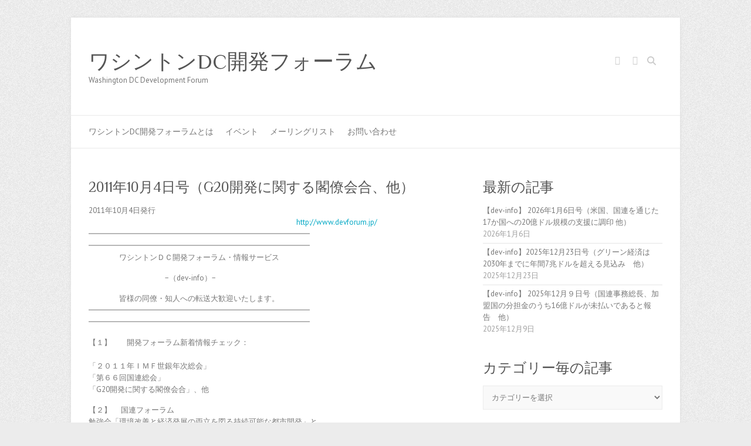

--- FILE ---
content_type: text/html; charset=UTF-8
request_url: http://www.devforum.jp/?p=990
body_size: 107753
content:

<!DOCTYPE html>
<html dir="ltr" lang="ja" prefix="og: https://ogp.me/ns#">
<head>

		<meta charset="UTF-8" />
	<meta name="viewport" content="width=device-width">
	<link rel="profile" href="http://gmpg.org/xfn/11" />
	<link rel="pingback" href="http://www.devforum.sakura.ne.jp/xmlrpc.php" />	
<title>2011年10月4日号（G20開発に関する閣僚会合、他） | ワシントンDC開発フォーラム</title>

		<!-- All in One SEO 4.9.3 - aioseo.com -->
	<meta name="description" content="2011年10月4日発行 http://www.dev" />
	<meta name="robots" content="max-image-preview:large" />
	<meta name="author" content="devinfo1"/>
	<link rel="canonical" href="http://www.devforum.jp/?p=990" />
	<meta name="generator" content="All in One SEO (AIOSEO) 4.9.3" />
		<meta property="og:locale" content="ja_JP" />
		<meta property="og:site_name" content="ワシントンDC開発フォーラム | Washington DC Development Forum" />
		<meta property="og:type" content="article" />
		<meta property="og:title" content="2011年10月4日号（G20開発に関する閣僚会合、他） | ワシントンDC開発フォーラム" />
		<meta property="og:description" content="2011年10月4日発行 http://www.dev" />
		<meta property="og:url" content="http://www.devforum.jp/?p=990" />
		<meta property="article:published_time" content="2011-10-04T07:54:00+00:00" />
		<meta property="article:modified_time" content="2011-10-04T07:54:00+00:00" />
		<meta name="twitter:card" content="summary" />
		<meta name="twitter:title" content="2011年10月4日号（G20開発に関する閣僚会合、他） | ワシントンDC開発フォーラム" />
		<meta name="twitter:description" content="2011年10月4日発行 http://www.dev" />
		<script type="application/ld+json" class="aioseo-schema">
			{"@context":"https:\/\/schema.org","@graph":[{"@type":"Article","@id":"http:\/\/www.devforum.jp\/?p=990#article","name":"2011\u5e7410\u67084\u65e5\u53f7\uff08G20\u958b\u767a\u306b\u95a2\u3059\u308b\u95a3\u50da\u4f1a\u5408\u3001\u4ed6\uff09 | \u30ef\u30b7\u30f3\u30c8\u30f3DC\u958b\u767a\u30d5\u30a9\u30fc\u30e9\u30e0","headline":"2011\u5e7410\u67084\u65e5\u53f7\uff08G20\u958b\u767a\u306b\u95a2\u3059\u308b\u95a3\u50da\u4f1a\u5408\u3001\u4ed6\uff09","author":{"@id":"http:\/\/www.devforum.jp\/?author=10#author"},"publisher":{"@id":"http:\/\/www.devforum.jp\/#organization"},"datePublished":"2011-10-04T02:54:00-04:00","dateModified":"2011-10-04T02:54:00-04:00","inLanguage":"ja","mainEntityOfPage":{"@id":"http:\/\/www.devforum.jp\/?p=990#webpage"},"isPartOf":{"@id":"http:\/\/www.devforum.jp\/?p=990#webpage"},"articleSection":"Devinfo"},{"@type":"BreadcrumbList","@id":"http:\/\/www.devforum.jp\/?p=990#breadcrumblist","itemListElement":[{"@type":"ListItem","@id":"http:\/\/www.devforum.jp#listItem","position":1,"name":"\u30db\u30fc\u30e0","item":"http:\/\/www.devforum.jp","nextItem":{"@type":"ListItem","@id":"http:\/\/www.devforum.jp\/?cat=127#listItem","name":"Devinfo"}},{"@type":"ListItem","@id":"http:\/\/www.devforum.jp\/?cat=127#listItem","position":2,"name":"Devinfo","item":"http:\/\/www.devforum.jp\/?cat=127","nextItem":{"@type":"ListItem","@id":"http:\/\/www.devforum.jp\/?p=990#listItem","name":"2011\u5e7410\u67084\u65e5\u53f7\uff08G20\u958b\u767a\u306b\u95a2\u3059\u308b\u95a3\u50da\u4f1a\u5408\u3001\u4ed6\uff09"},"previousItem":{"@type":"ListItem","@id":"http:\/\/www.devforum.jp#listItem","name":"\u30db\u30fc\u30e0"}},{"@type":"ListItem","@id":"http:\/\/www.devforum.jp\/?p=990#listItem","position":3,"name":"2011\u5e7410\u67084\u65e5\u53f7\uff08G20\u958b\u767a\u306b\u95a2\u3059\u308b\u95a3\u50da\u4f1a\u5408\u3001\u4ed6\uff09","previousItem":{"@type":"ListItem","@id":"http:\/\/www.devforum.jp\/?cat=127#listItem","name":"Devinfo"}}]},{"@type":"Organization","@id":"http:\/\/www.devforum.jp\/#organization","name":"\u30ef\u30b7\u30f3\u30c8\u30f3DC\u958b\u767a\u30d5\u30a9\u30fc\u30e9\u30e0","description":"Washington DC Development Forum","url":"http:\/\/www.devforum.jp\/"},{"@type":"Person","@id":"http:\/\/www.devforum.jp\/?author=10#author","url":"http:\/\/www.devforum.jp\/?author=10","name":"devinfo1","image":{"@type":"ImageObject","@id":"http:\/\/www.devforum.jp\/?p=990#authorImage","url":"https:\/\/secure.gravatar.com\/avatar\/e57ed51edefeaecd8c2e2e76ed07247756b82cb68cea952c350c7634eb3924cc?s=96&d=mm&r=g","width":96,"height":96,"caption":"devinfo1"}},{"@type":"WebPage","@id":"http:\/\/www.devforum.jp\/?p=990#webpage","url":"http:\/\/www.devforum.jp\/?p=990","name":"2011\u5e7410\u67084\u65e5\u53f7\uff08G20\u958b\u767a\u306b\u95a2\u3059\u308b\u95a3\u50da\u4f1a\u5408\u3001\u4ed6\uff09 | \u30ef\u30b7\u30f3\u30c8\u30f3DC\u958b\u767a\u30d5\u30a9\u30fc\u30e9\u30e0","description":"2011\u5e7410\u67084\u65e5\u767a\u884c http:\/\/www.dev","inLanguage":"ja","isPartOf":{"@id":"http:\/\/www.devforum.jp\/#website"},"breadcrumb":{"@id":"http:\/\/www.devforum.jp\/?p=990#breadcrumblist"},"author":{"@id":"http:\/\/www.devforum.jp\/?author=10#author"},"creator":{"@id":"http:\/\/www.devforum.jp\/?author=10#author"},"datePublished":"2011-10-04T02:54:00-04:00","dateModified":"2011-10-04T02:54:00-04:00"},{"@type":"WebSite","@id":"http:\/\/www.devforum.jp\/#website","url":"http:\/\/www.devforum.jp\/","name":"\u30ef\u30b7\u30f3\u30c8\u30f3DC\u958b\u767a\u30d5\u30a9\u30fc\u30e9\u30e0","description":"Washington DC Development Forum","inLanguage":"ja","publisher":{"@id":"http:\/\/www.devforum.jp\/#organization"}}]}
		</script>
		<!-- All in One SEO -->

<link rel='dns-prefetch' href='//www.devforum.sakura.ne.jp' />
<link rel='dns-prefetch' href='//stats.wp.com' />
<link rel='dns-prefetch' href='//fonts.googleapis.com' />
<link rel="alternate" type="application/rss+xml" title="ワシントンDC開発フォーラム &raquo; フィード" href="http://www.devforum.jp/?feed=rss2" />
<link rel="alternate" type="application/rss+xml" title="ワシントンDC開発フォーラム &raquo; コメントフィード" href="http://www.devforum.jp/?feed=comments-rss2" />
<link rel="alternate" type="application/rss+xml" title="ワシントンDC開発フォーラム &raquo; 2011年10月4日号（G20開発に関する閣僚会合、他） のコメントのフィード" href="http://www.devforum.jp/?feed=rss2&#038;p=990" />
<link rel="alternate" title="oEmbed (JSON)" type="application/json+oembed" href="http://www.devforum.jp/index.php?rest_route=%2Foembed%2F1.0%2Fembed&#038;url=http%3A%2F%2Fwww.devforum.jp%2F%3Fp%3D990" />
<link rel="alternate" title="oEmbed (XML)" type="text/xml+oembed" href="http://www.devforum.jp/index.php?rest_route=%2Foembed%2F1.0%2Fembed&#038;url=http%3A%2F%2Fwww.devforum.jp%2F%3Fp%3D990&#038;format=xml" />
<style id='wp-img-auto-sizes-contain-inline-css' type='text/css'>
img:is([sizes=auto i],[sizes^="auto," i]){contain-intrinsic-size:3000px 1500px}
/*# sourceURL=wp-img-auto-sizes-contain-inline-css */
</style>
<style id='wp-emoji-styles-inline-css' type='text/css'>

	img.wp-smiley, img.emoji {
		display: inline !important;
		border: none !important;
		box-shadow: none !important;
		height: 1em !important;
		width: 1em !important;
		margin: 0 0.07em !important;
		vertical-align: -0.1em !important;
		background: none !important;
		padding: 0 !important;
	}
/*# sourceURL=wp-emoji-styles-inline-css */
</style>
<style id='wp-block-library-inline-css' type='text/css'>
:root{--wp-block-synced-color:#7a00df;--wp-block-synced-color--rgb:122,0,223;--wp-bound-block-color:var(--wp-block-synced-color);--wp-editor-canvas-background:#ddd;--wp-admin-theme-color:#007cba;--wp-admin-theme-color--rgb:0,124,186;--wp-admin-theme-color-darker-10:#006ba1;--wp-admin-theme-color-darker-10--rgb:0,107,160.5;--wp-admin-theme-color-darker-20:#005a87;--wp-admin-theme-color-darker-20--rgb:0,90,135;--wp-admin-border-width-focus:2px}@media (min-resolution:192dpi){:root{--wp-admin-border-width-focus:1.5px}}.wp-element-button{cursor:pointer}:root .has-very-light-gray-background-color{background-color:#eee}:root .has-very-dark-gray-background-color{background-color:#313131}:root .has-very-light-gray-color{color:#eee}:root .has-very-dark-gray-color{color:#313131}:root .has-vivid-green-cyan-to-vivid-cyan-blue-gradient-background{background:linear-gradient(135deg,#00d084,#0693e3)}:root .has-purple-crush-gradient-background{background:linear-gradient(135deg,#34e2e4,#4721fb 50%,#ab1dfe)}:root .has-hazy-dawn-gradient-background{background:linear-gradient(135deg,#faaca8,#dad0ec)}:root .has-subdued-olive-gradient-background{background:linear-gradient(135deg,#fafae1,#67a671)}:root .has-atomic-cream-gradient-background{background:linear-gradient(135deg,#fdd79a,#004a59)}:root .has-nightshade-gradient-background{background:linear-gradient(135deg,#330968,#31cdcf)}:root .has-midnight-gradient-background{background:linear-gradient(135deg,#020381,#2874fc)}:root{--wp--preset--font-size--normal:16px;--wp--preset--font-size--huge:42px}.has-regular-font-size{font-size:1em}.has-larger-font-size{font-size:2.625em}.has-normal-font-size{font-size:var(--wp--preset--font-size--normal)}.has-huge-font-size{font-size:var(--wp--preset--font-size--huge)}.has-text-align-center{text-align:center}.has-text-align-left{text-align:left}.has-text-align-right{text-align:right}.has-fit-text{white-space:nowrap!important}#end-resizable-editor-section{display:none}.aligncenter{clear:both}.items-justified-left{justify-content:flex-start}.items-justified-center{justify-content:center}.items-justified-right{justify-content:flex-end}.items-justified-space-between{justify-content:space-between}.screen-reader-text{border:0;clip-path:inset(50%);height:1px;margin:-1px;overflow:hidden;padding:0;position:absolute;width:1px;word-wrap:normal!important}.screen-reader-text:focus{background-color:#ddd;clip-path:none;color:#444;display:block;font-size:1em;height:auto;left:5px;line-height:normal;padding:15px 23px 14px;text-decoration:none;top:5px;width:auto;z-index:100000}html :where(.has-border-color){border-style:solid}html :where([style*=border-top-color]){border-top-style:solid}html :where([style*=border-right-color]){border-right-style:solid}html :where([style*=border-bottom-color]){border-bottom-style:solid}html :where([style*=border-left-color]){border-left-style:solid}html :where([style*=border-width]){border-style:solid}html :where([style*=border-top-width]){border-top-style:solid}html :where([style*=border-right-width]){border-right-style:solid}html :where([style*=border-bottom-width]){border-bottom-style:solid}html :where([style*=border-left-width]){border-left-style:solid}html :where(img[class*=wp-image-]){height:auto;max-width:100%}:where(figure){margin:0 0 1em}html :where(.is-position-sticky){--wp-admin--admin-bar--position-offset:var(--wp-admin--admin-bar--height,0px)}@media screen and (max-width:600px){html :where(.is-position-sticky){--wp-admin--admin-bar--position-offset:0px}}

/*# sourceURL=wp-block-library-inline-css */
</style><style id='global-styles-inline-css' type='text/css'>
:root{--wp--preset--aspect-ratio--square: 1;--wp--preset--aspect-ratio--4-3: 4/3;--wp--preset--aspect-ratio--3-4: 3/4;--wp--preset--aspect-ratio--3-2: 3/2;--wp--preset--aspect-ratio--2-3: 2/3;--wp--preset--aspect-ratio--16-9: 16/9;--wp--preset--aspect-ratio--9-16: 9/16;--wp--preset--color--black: #000000;--wp--preset--color--cyan-bluish-gray: #abb8c3;--wp--preset--color--white: #ffffff;--wp--preset--color--pale-pink: #f78da7;--wp--preset--color--vivid-red: #cf2e2e;--wp--preset--color--luminous-vivid-orange: #ff6900;--wp--preset--color--luminous-vivid-amber: #fcb900;--wp--preset--color--light-green-cyan: #7bdcb5;--wp--preset--color--vivid-green-cyan: #00d084;--wp--preset--color--pale-cyan-blue: #8ed1fc;--wp--preset--color--vivid-cyan-blue: #0693e3;--wp--preset--color--vivid-purple: #9b51e0;--wp--preset--gradient--vivid-cyan-blue-to-vivid-purple: linear-gradient(135deg,rgb(6,147,227) 0%,rgb(155,81,224) 100%);--wp--preset--gradient--light-green-cyan-to-vivid-green-cyan: linear-gradient(135deg,rgb(122,220,180) 0%,rgb(0,208,130) 100%);--wp--preset--gradient--luminous-vivid-amber-to-luminous-vivid-orange: linear-gradient(135deg,rgb(252,185,0) 0%,rgb(255,105,0) 100%);--wp--preset--gradient--luminous-vivid-orange-to-vivid-red: linear-gradient(135deg,rgb(255,105,0) 0%,rgb(207,46,46) 100%);--wp--preset--gradient--very-light-gray-to-cyan-bluish-gray: linear-gradient(135deg,rgb(238,238,238) 0%,rgb(169,184,195) 100%);--wp--preset--gradient--cool-to-warm-spectrum: linear-gradient(135deg,rgb(74,234,220) 0%,rgb(151,120,209) 20%,rgb(207,42,186) 40%,rgb(238,44,130) 60%,rgb(251,105,98) 80%,rgb(254,248,76) 100%);--wp--preset--gradient--blush-light-purple: linear-gradient(135deg,rgb(255,206,236) 0%,rgb(152,150,240) 100%);--wp--preset--gradient--blush-bordeaux: linear-gradient(135deg,rgb(254,205,165) 0%,rgb(254,45,45) 50%,rgb(107,0,62) 100%);--wp--preset--gradient--luminous-dusk: linear-gradient(135deg,rgb(255,203,112) 0%,rgb(199,81,192) 50%,rgb(65,88,208) 100%);--wp--preset--gradient--pale-ocean: linear-gradient(135deg,rgb(255,245,203) 0%,rgb(182,227,212) 50%,rgb(51,167,181) 100%);--wp--preset--gradient--electric-grass: linear-gradient(135deg,rgb(202,248,128) 0%,rgb(113,206,126) 100%);--wp--preset--gradient--midnight: linear-gradient(135deg,rgb(2,3,129) 0%,rgb(40,116,252) 100%);--wp--preset--font-size--small: 13px;--wp--preset--font-size--medium: 20px;--wp--preset--font-size--large: 36px;--wp--preset--font-size--x-large: 42px;--wp--preset--spacing--20: 0.44rem;--wp--preset--spacing--30: 0.67rem;--wp--preset--spacing--40: 1rem;--wp--preset--spacing--50: 1.5rem;--wp--preset--spacing--60: 2.25rem;--wp--preset--spacing--70: 3.38rem;--wp--preset--spacing--80: 5.06rem;--wp--preset--shadow--natural: 6px 6px 9px rgba(0, 0, 0, 0.2);--wp--preset--shadow--deep: 12px 12px 50px rgba(0, 0, 0, 0.4);--wp--preset--shadow--sharp: 6px 6px 0px rgba(0, 0, 0, 0.2);--wp--preset--shadow--outlined: 6px 6px 0px -3px rgb(255, 255, 255), 6px 6px rgb(0, 0, 0);--wp--preset--shadow--crisp: 6px 6px 0px rgb(0, 0, 0);}:where(.is-layout-flex){gap: 0.5em;}:where(.is-layout-grid){gap: 0.5em;}body .is-layout-flex{display: flex;}.is-layout-flex{flex-wrap: wrap;align-items: center;}.is-layout-flex > :is(*, div){margin: 0;}body .is-layout-grid{display: grid;}.is-layout-grid > :is(*, div){margin: 0;}:where(.wp-block-columns.is-layout-flex){gap: 2em;}:where(.wp-block-columns.is-layout-grid){gap: 2em;}:where(.wp-block-post-template.is-layout-flex){gap: 1.25em;}:where(.wp-block-post-template.is-layout-grid){gap: 1.25em;}.has-black-color{color: var(--wp--preset--color--black) !important;}.has-cyan-bluish-gray-color{color: var(--wp--preset--color--cyan-bluish-gray) !important;}.has-white-color{color: var(--wp--preset--color--white) !important;}.has-pale-pink-color{color: var(--wp--preset--color--pale-pink) !important;}.has-vivid-red-color{color: var(--wp--preset--color--vivid-red) !important;}.has-luminous-vivid-orange-color{color: var(--wp--preset--color--luminous-vivid-orange) !important;}.has-luminous-vivid-amber-color{color: var(--wp--preset--color--luminous-vivid-amber) !important;}.has-light-green-cyan-color{color: var(--wp--preset--color--light-green-cyan) !important;}.has-vivid-green-cyan-color{color: var(--wp--preset--color--vivid-green-cyan) !important;}.has-pale-cyan-blue-color{color: var(--wp--preset--color--pale-cyan-blue) !important;}.has-vivid-cyan-blue-color{color: var(--wp--preset--color--vivid-cyan-blue) !important;}.has-vivid-purple-color{color: var(--wp--preset--color--vivid-purple) !important;}.has-black-background-color{background-color: var(--wp--preset--color--black) !important;}.has-cyan-bluish-gray-background-color{background-color: var(--wp--preset--color--cyan-bluish-gray) !important;}.has-white-background-color{background-color: var(--wp--preset--color--white) !important;}.has-pale-pink-background-color{background-color: var(--wp--preset--color--pale-pink) !important;}.has-vivid-red-background-color{background-color: var(--wp--preset--color--vivid-red) !important;}.has-luminous-vivid-orange-background-color{background-color: var(--wp--preset--color--luminous-vivid-orange) !important;}.has-luminous-vivid-amber-background-color{background-color: var(--wp--preset--color--luminous-vivid-amber) !important;}.has-light-green-cyan-background-color{background-color: var(--wp--preset--color--light-green-cyan) !important;}.has-vivid-green-cyan-background-color{background-color: var(--wp--preset--color--vivid-green-cyan) !important;}.has-pale-cyan-blue-background-color{background-color: var(--wp--preset--color--pale-cyan-blue) !important;}.has-vivid-cyan-blue-background-color{background-color: var(--wp--preset--color--vivid-cyan-blue) !important;}.has-vivid-purple-background-color{background-color: var(--wp--preset--color--vivid-purple) !important;}.has-black-border-color{border-color: var(--wp--preset--color--black) !important;}.has-cyan-bluish-gray-border-color{border-color: var(--wp--preset--color--cyan-bluish-gray) !important;}.has-white-border-color{border-color: var(--wp--preset--color--white) !important;}.has-pale-pink-border-color{border-color: var(--wp--preset--color--pale-pink) !important;}.has-vivid-red-border-color{border-color: var(--wp--preset--color--vivid-red) !important;}.has-luminous-vivid-orange-border-color{border-color: var(--wp--preset--color--luminous-vivid-orange) !important;}.has-luminous-vivid-amber-border-color{border-color: var(--wp--preset--color--luminous-vivid-amber) !important;}.has-light-green-cyan-border-color{border-color: var(--wp--preset--color--light-green-cyan) !important;}.has-vivid-green-cyan-border-color{border-color: var(--wp--preset--color--vivid-green-cyan) !important;}.has-pale-cyan-blue-border-color{border-color: var(--wp--preset--color--pale-cyan-blue) !important;}.has-vivid-cyan-blue-border-color{border-color: var(--wp--preset--color--vivid-cyan-blue) !important;}.has-vivid-purple-border-color{border-color: var(--wp--preset--color--vivid-purple) !important;}.has-vivid-cyan-blue-to-vivid-purple-gradient-background{background: var(--wp--preset--gradient--vivid-cyan-blue-to-vivid-purple) !important;}.has-light-green-cyan-to-vivid-green-cyan-gradient-background{background: var(--wp--preset--gradient--light-green-cyan-to-vivid-green-cyan) !important;}.has-luminous-vivid-amber-to-luminous-vivid-orange-gradient-background{background: var(--wp--preset--gradient--luminous-vivid-amber-to-luminous-vivid-orange) !important;}.has-luminous-vivid-orange-to-vivid-red-gradient-background{background: var(--wp--preset--gradient--luminous-vivid-orange-to-vivid-red) !important;}.has-very-light-gray-to-cyan-bluish-gray-gradient-background{background: var(--wp--preset--gradient--very-light-gray-to-cyan-bluish-gray) !important;}.has-cool-to-warm-spectrum-gradient-background{background: var(--wp--preset--gradient--cool-to-warm-spectrum) !important;}.has-blush-light-purple-gradient-background{background: var(--wp--preset--gradient--blush-light-purple) !important;}.has-blush-bordeaux-gradient-background{background: var(--wp--preset--gradient--blush-bordeaux) !important;}.has-luminous-dusk-gradient-background{background: var(--wp--preset--gradient--luminous-dusk) !important;}.has-pale-ocean-gradient-background{background: var(--wp--preset--gradient--pale-ocean) !important;}.has-electric-grass-gradient-background{background: var(--wp--preset--gradient--electric-grass) !important;}.has-midnight-gradient-background{background: var(--wp--preset--gradient--midnight) !important;}.has-small-font-size{font-size: var(--wp--preset--font-size--small) !important;}.has-medium-font-size{font-size: var(--wp--preset--font-size--medium) !important;}.has-large-font-size{font-size: var(--wp--preset--font-size--large) !important;}.has-x-large-font-size{font-size: var(--wp--preset--font-size--x-large) !important;}
/*# sourceURL=global-styles-inline-css */
</style>

<style id='classic-theme-styles-inline-css' type='text/css'>
/*! This file is auto-generated */
.wp-block-button__link{color:#fff;background-color:#32373c;border-radius:9999px;box-shadow:none;text-decoration:none;padding:calc(.667em + 2px) calc(1.333em + 2px);font-size:1.125em}.wp-block-file__button{background:#32373c;color:#fff;text-decoration:none}
/*# sourceURL=/wp-includes/css/classic-themes.min.css */
</style>
<link rel='stylesheet' id='contact-form-7-css' href='http://www.devforum.sakura.ne.jp/wp-content/plugins/contact-form-7/includes/css/styles.css?ver=6.1.1' type='text/css' media='all' />
<link rel='stylesheet' id='attitude_style-css' href='http://www.devforum.sakura.ne.jp/wp-content/themes/attitude/style.css?ver=6.9' type='text/css' media='all' />
<link rel='stylesheet' id='attitude-font-awesome-css' href='http://www.devforum.sakura.ne.jp/wp-content/themes/attitude/font-awesome/css/all.min.css?ver=6.9' type='text/css' media='all' />
<link rel='stylesheet' id='google_fonts-css' href='//fonts.googleapis.com/css?family=PT+Sans%7CPhilosopher&#038;ver=6.9' type='text/css' media='all' />
<script type="text/javascript" src="http://www.devforum.sakura.ne.jp/wp-includes/js/jquery/jquery.min.js?ver=3.7.1" id="jquery-core-js"></script>
<script type="text/javascript" src="http://www.devforum.sakura.ne.jp/wp-includes/js/jquery/jquery-migrate.min.js?ver=3.4.1" id="jquery-migrate-js"></script>
<script type="text/javascript" src="http://www.devforum.sakura.ne.jp/wp-content/themes/attitude/library/js/scripts.js?ver=6.9" id="attitude-scripts-js"></script>
<script type="text/javascript" src="http://www.devforum.sakura.ne.jp/wp-content/themes/attitude/library/js/backtotop.js?ver=6.9" id="backtotop-js"></script>
<link rel="https://api.w.org/" href="http://www.devforum.jp/index.php?rest_route=/" /><link rel="alternate" title="JSON" type="application/json" href="http://www.devforum.jp/index.php?rest_route=/wp/v2/posts/990" /><link rel="EditURI" type="application/rsd+xml" title="RSD" href="http://www.devforum.sakura.ne.jp/xmlrpc.php?rsd" />
<meta name="generator" content="WordPress 6.9" />
<link rel='shortlink' href='http://www.devforum.jp/?p=990' />
	<style>img#wpstats{display:none}</style>
		<style type="text/css">.broken_link, a.broken_link {
	text-decoration: line-through;
}</style>
</head>

<body class="wp-singular post-template-default single single-post postid-990 single-format-standard wp-theme-attitude ">
		
	<div class="wrapper">
				<header id="branding" >
				
	<div class="container clearfix">
		<div class="hgroup-wrap clearfix">
			<section class="hgroup-right">
			
			<div class="social-profiles clearfix">
				<ul><li class="facebook"><a href="https://ja-jp.facebook.com/pages/ワシントンDC開発フォーラム/305690369460803" title="ワシントンDC開発フォーラム on Facebook" target="_blank" rel="noopener noreferrer nofollow" class="external">ワシントンDC開発フォーラム Facebook</a></li><li class="twitter"><a href="https://twitter.com/DC_dev_forum" title="ワシントンDC開発フォーラム on Twitter" target="_blank" rel="noopener noreferrer nofollow" class="external">ワシントンDC開発フォーラム Twitter</a></li>
			</ul>
			</div><!-- .social-profiles -->	<form action="http://www.devforum.jp/" class="searchform clearfix" method="get">
		<label class="assistive-text" for="s">Search</label>
		<input type="text" placeholder="Search" class="s field" name="s">
	</form><!-- .searchform -->
				<button class="menu-toggle">Responsive Menu</button>
			</section><!-- .hgroup-right -->	
				<hgroup id="site-logo" class="clearfix">
																		<h2 id="site-title"> 
								<a href="http://www.devforum.jp/" title="ワシントンDC開発フォーラム" rel="home">
									ワシントンDC開発フォーラム								</a>
							</h2>
														<h2 id="site-description">Washington DC Development Forum</h2>
																
				</hgroup><!-- #site-logo -->
			
		</div><!-- .hgroup-wrap -->
	</div><!-- .container -->	
		
	<nav id="access" class="clearfix">
					<div class="container clearfix"><ul class="root"><li id="menu-item-656" class="menu-item menu-item-type-custom menu-item-object-custom menu-item-has-children menu-item-656"><a href="#">ワシントンDC開発フォーラムとは</a>
<ul class="sub-menu">
	<li id="menu-item-32" class="menu-item menu-item-type-post_type menu-item-object-page menu-item-32"><a href="http://www.devforum.jp/?page_id=31">フォーラムの紹介・ミッション</a></li>
	<li id="menu-item-174" class="menu-item menu-item-type-post_type menu-item-object-page menu-item-174"><a href="http://www.devforum.jp/?page_id=10">活動概要</a></li>
	<li id="menu-item-173" class="menu-item menu-item-type-post_type menu-item-object-page menu-item-173"><a href="http://www.devforum.jp/?page_id=12">幹事一覧</a></li>
	<li id="menu-item-172" class="menu-item menu-item-type-post_type menu-item-object-page menu-item-172"><a href="http://www.devforum.jp/?page_id=14">過去の記事</a></li>
	<li id="menu-item-171" class="menu-item menu-item-type-post_type menu-item-object-page menu-item-171"><a href="http://www.devforum.jp/?page_id=16">関連リンク</a></li>
</ul>
</li>
<li id="menu-item-652" class="menu-item menu-item-type-custom menu-item-object-custom menu-item-has-children menu-item-652"><a href="#">イベント</a>
<ul class="sub-menu">
	<li id="menu-item-1326" class="menu-item menu-item-type-taxonomy menu-item-object-category menu-item-1326"><a href="http://www.devforum.jp/?cat=1">イベント開催案内・お知らせ</a></li>
	<li id="menu-item-1324" class="menu-item menu-item-type-post_type menu-item-object-page menu-item-1324"><a href="http://www.devforum.jp/?page_id=839">過去のBBL</a></li>
	<li id="menu-item-1270" class="menu-item menu-item-type-post_type menu-item-object-page menu-item-1270"><a href="http://www.devforum.jp/?page_id=1269">過去のワークショップ</a></li>
	<li id="menu-item-181" class="menu-item menu-item-type-taxonomy menu-item-object-category menu-item-181"><a href="http://www.devforum.jp/?cat=17">キャリアセミナー</a></li>
	<li id="menu-item-197" class="menu-item menu-item-type-taxonomy menu-item-object-category menu-item-197"><a href="http://www.devforum.jp/?cat=16">その他のイベント</a></li>
</ul>
</li>
<li id="menu-item-653" class="menu-item menu-item-type-custom menu-item-object-custom menu-item-has-children menu-item-653"><a href="#">メーリングリスト</a>
<ul class="sub-menu">
	<li id="menu-item-19" class="menu-item menu-item-type-post_type menu-item-object-page menu-item-19"><a href="http://www.devforum.jp/?page_id=18">メーリングリスト紹介・登録</a></li>
	<li id="menu-item-888" class="menu-item menu-item-type-post_type menu-item-object-page menu-item-888"><a href="http://www.devforum.jp/?page_id=856">DevInfoバックナンバー</a></li>
</ul>
</li>
<li id="menu-item-193" class="menu-item menu-item-type-post_type menu-item-object-page menu-item-193"><a href="http://www.devforum.jp/?page_id=192">お問い合わせ</a></li>
</ul></div><!-- .container -->
					</nav><!-- #access --> 		
				</header>
		
				<div id="main" class="container clearfix">

<div id="container">
	

<div id="primary">
   <div id="content">	<section id="post-990" class="post-990 post type-post status-publish format-standard hentry category-devinfo">
		<article>

			
			<header class="entry-header">
    			<h1 class="entry-title">
    				2011年10月4日号（G20開発に関する閣僚会合、他）    			</h1><!-- .entry-title -->
  			</header>

  			
  			
  			<div class="entry-content clearfix">
    			<p>2011年10月4日発行<br />
　　　　　　　　　　　　　　　　　　　　　　　　　　　 <a href="http://www.devforum.jp/">http://www.devforum.jp/</a><br />
━━━━━━━━━━━━━━━━━━━━━━━━━━━━━<br />
━━━━━━━━━━━━━━━━━━━━━━━━━━━━━<br />
　　　　ワシントンＤＣ開発フォーラム・情報サービス </p>
<p>　　　　　　　　　　−（dev-info）− </p>
<p>　　　　皆様の同僚・知人への転送大歓迎いたします。<br />
━━━━━━━━━━━━━━━━━━━━━━━━━━━━━<br />
━━━━━━━━━━━━━━━━━━━━━━━━━━━━━ </p>
<p>【１】　　開発フォーラム新着情報チェック：<br />
　　　　<br />
         「２０１１年ＩＭＦ世銀年次総会」<br />
         「第６６回国連総会」<br />
         「G20開発に関する閣僚会合」、他</p>
<p>【２】 　国連フォーラム<br />
        勉強会「環境改善と経済発展の両立を図る持続可能な都市開発」と<br />
        キャリアパネルのご報告<br />
        タイ・スタディ・プログラム参加者募集のお知らせ（10月16日締め切り）</p>
<p>【３】　GRIPS開発フォーラム：<br />
        GRIPS開発フォーラム-JICA共同セミナーのご案内</p>
<p>【４】 　FASID 国際開発研究センター最新情報</p>
<p>【５】 　東京発〜世界銀行からのお知らせ<br />
　　　　(1)　セミナー・イベントのご案内<br />
　　　　(2)　最近の活動から</p>
<p>━━━━━━━━━━━━━━━━━━━━━━━━━━━━<br />
【１】　開発フォーラム新着情報チェック<br />
━━━━━━━━━━━━━━━━━━━━━━━━━━━━<br />
┌――┐Ｄｅｖ−Ｉｎｆｏ 新着情報チェックでは掲載情報を<br />
｜＼／│募集しています。情報掲載を希望する場合は、<br />
└――┘ info@devforum.jpまでご連絡ください。 </p>
<p>┏━━━━━━━━━━━┓<br />
  -日本関連-<br />
┗━━━━━━━━━━━┛</p>
<p>●第84回世銀・IMF合同開発委員会における日本国ステートメント<br />
<a href="http://www.mof.go.jp/international_policy/imf/statement/ibrd/wb_imf_230924st.pdf" class="external" rel="nofollow">http://www.mof.go.jp/international_policy/imf/statement/ibrd/wb_imf_230924st.pdf</a></p>
<p>●世銀・IMF年次総会における安住大臣総務演説<br />
<a href="http://www.mof.go.jp/international_policy/imf/statement/annual_meeting/wb_imf_230923st.htm" class="external" rel="nofollow">http://www.mof.go.jp/international_policy/imf/statement/annual_meeting/wb_imf_230923st.htm</a></p>
<p>●緒方貞子JICA理事長が23日午前に開催された国際通貨基金（IMF）・世界銀行年次総会に出席<br />
しました。<br />
<a href="http://www.jica.go.jp/topics/2011/20110928_01.html" class="external" rel="nofollow">http://www.jica.go.jp/topics/2011/20110928_01.html</a></p>
<p>●野田総理、玄葉外務大臣が国連総会等に出席しました。<br />
<a href="http://www.mofa.go.jp/mofaj/gaiko/unsokai/66_sokai.html" class="external" rel="nofollow">http://www.mofa.go.jp/mofaj/gaiko/unsokai/66_sokai.html</a></p>
<p>●9月23日、米ワシントンにおいてG20開発に関する閣僚会合が開催され，日本国より安住財務大<br />
臣及び山根外務副大臣が出席しました。<br />
<a href="http://www.mofa.go.jp/mofaj/gaiko/g20/g20_kaihatukakuryou1109.html" class="external" rel="nofollow">http://www.mofa.go.jp/mofaj/gaiko/g20/g20_kaihatukakuryou1109.html</a></p>
<p>●緒方貞子JICA理事長によるアフリカの角飢饉に関するステートメントが発表されています。<br />
<a href="http://www.jica.go.jp/about/president/message/20110921.html" class="external" rel="nofollow">http://www.jica.go.jp/about/president/message/20110921.html</a></p>
<p>┏━━━━━━━━━━━┓<br />
   -バイ・ドナー関連-<br />
┗━━━━━━━━━━━┛</p>
<p>●アラブの春への対応として、EUはthe SPRING (Support for Partnership, Reform and<br />
Inclusive Growth) Programmeを発表しました。<br />
<a href="http://europa.eu/rapid/pressReleasesAction.do?reference=MEMO/11/636&#038;format=HTML&#038;aged=0&#038;language=EN&#038;guiLanguage=en" class="external" rel="nofollow">http://europa.eu/rapid/pressReleasesAction.do?reference=MEMO/11/636&#038;format=HTML&#038;aged=0&#038;language=EN&#038;guiLanguage=en</a></p>
<p>● 2011年のEuropean Development Daysが12月15,16日に決まりました。今年の開催地は、<br />
ポーランドのワルシャワです。<br />
<a href="http://europa.eu/rapid/pressReleasesAction.do?reference=IP/11/1145&#038;format=HTML&#038;aged=0&#038;language=EN&#038;guiLanguage=en" class="external" rel="nofollow">http://europa.eu/rapid/pressReleasesAction.do?reference=IP/11/1145&#038;format=HTML&#038;aged=0&#038;language=EN&#038;guiLanguage=en</a></p>
<p>┏━━━━━━━━━━━┓<br />
  -マルチ・ドナー関連-<br />
┗━━━━━━━━━━━┛</p>
<p>● 9月23−25日、ワシントンＤＣにてＩＭＦ世銀年次総会が開催されました。<br />
<a href="http://www.imf.org/external/am/2011/index.htm" class="external" rel="nofollow">http://www.imf.org/external/am/2011/index.htm</a></p>
<p>● 総会全体会合におけるゼーリック総裁スピーチ<br />
<a href="http://go.worldbank.org/IB3G78WBN0" class="external" rel="nofollow">http://go.worldbank.org/IB3G78WBN0</a></p>
<p>● 第84回世銀・IMF合同開発委員会のコミュニケ（ポイント）<br />
<a href="http://www.mof.go.jp/international_policy/imf/statement/ibrd/wb_imf_230924c.pdf" class="external" rel="nofollow">http://www.mof.go.jp/international_policy/imf/statement/ibrd/wb_imf_230924c.pdf</a></p>
<p>● 第24回IMF国際通貨金融員会（IMFC）コミュニケのポイント<br />
<a href="http://www.mof.go.jp/international_policy/imf/statement/imfc/imfc_230924c.htm" class="external" rel="nofollow">http://www.mof.go.jp/international_policy/imf/statement/imfc/imfc_230924c.htm</a></p>
<p>● G20開発に関する閣僚会合コミュニケ<br />
<a href="http://www.mofa.go.jp/mofaj/gaiko/g20/g20_communique1109.html" class="external" rel="nofollow">http://www.mofa.go.jp/mofaj/gaiko/g20/g20_communique1109.html</a></p>
<p>9月21日，国連総会の機会に，MDGs閣僚級非公式会合が開催されました。<br />
<a href="http://www.mofa.go.jp/mofaj/gaiko/unsokai/mdgs_kakukryou1109.html" class="external" rel="nofollow">http://www.mofa.go.jp/mofaj/gaiko/unsokai/mdgs_kakukryou1109.html</a></p>
<p>● ＩＭＦ世銀年次総会のサイドイベントにおいて、人道支援および復興支援に携わる７つの主<br />
要パートナー国・機関が、世界各地の災害「ホットスポット（hot spot）」における災害リスク<br />
軽減や対応力強化の戦略策定支援および資金協力において、協調を強化することを誓約しました。<br />
<a href="http://go.worldbank.org/JG787FXL40" class="external" rel="nofollow">http://go.worldbank.org/JG787FXL40</a></p>
<p>● 9月23−25日、ワシントンＤＣにてＩＭＦ世銀年次総会が開催されました。<br />
<a href="http://www.imf.org/external/am/2011/index.htm" class="external" rel="nofollow">http://www.imf.org/external/am/2011/index.htm</a></p>
<p>●ゼーリック総裁総会事前スピーチ「援助を超えて」<br />
<a href="http://go.worldbank.org/J3Z97HR4X0" class="external" rel="nofollow">http://go.worldbank.org/J3Z97HR4X0</a></p>
<p>● 総会全体会合におけるゼーリック総裁スピーチ<br />
<a href="http://go.worldbank.org/IB3G78WBN0" class="external" rel="nofollow">http://go.worldbank.org/IB3G78WBN0</a></p>
<p>● 第84回世銀・IMF合同開発委員会のコミュニケ（ポイント）<br />
<a href="http://www.mof.go.jp/international_policy/imf/statement/ibrd/wb_imf_230924c.pdf" class="external" rel="nofollow">http://www.mof.go.jp/international_policy/imf/statement/ibrd/wb_imf_230924c.pdf</a></p>
<p>● 第24回IMF国際通貨金融員会（IMFC）コミュニケのポイント<br />
<a href="http://www.mof.go.jp/international_policy/imf/statement/imfc/imfc_230924c.htm" class="external" rel="nofollow">http://www.mof.go.jp/international_policy/imf/statement/imfc/imfc_230924c.htm</a></p>
<p>● G20開発に関する閣僚会合コミュニケ<br />
<a href="http://www.mofa.go.jp/mofaj/gaiko/g20/g20_communique1109.html" class="external" rel="nofollow">http://www.mofa.go.jp/mofaj/gaiko/g20/g20_communique1109.html</a></p>
<p>9月21日，国連総会の機会に，MDGs閣僚級非公式会合が開催されました。<br />
<a href="http://www.mofa.go.jp/mofaj/gaiko/unsokai/mdgs_kakukryou1109.html" class="external" rel="nofollow">http://www.mofa.go.jp/mofaj/gaiko/unsokai/mdgs_kakukryou1109.html</a></p>
<p>● ＩＭＦ世銀年次総会のサイドイベントにおいて、人道支援および復興支援に携わる７つの主<br />
要パートナー国・機関が、世界各地の災害「ホットスポット（hot spot）」における災害リスク<br />
軽減や対応力強化の戦略策定支援および資金協力において、協調を強化することを誓約しました。<br />
<a href="http://go.worldbank.org/JG787FXL40" class="external" rel="nofollow">http://go.worldbank.org/JG787FXL40</a></p>
<p>┏━━━━━━━━━━━┓<br />
  -国連・関連-<br />
┗━━━━━━━━━━━┛</p>
<p>●第６６会国連総会が開催されました。<br />
<a href="http://www.un.org/en/ga/meetings/" class="external" rel="nofollow">http://www.un.org/en/ga/meetings/</a></p>
<p>●2011年の「国連デー」は10月24日、東北・仙台で開催されます。<br />
<a href="http://unic.or.jp/unic/news/2408/" class="external" rel="nofollow">http://unic.or.jp/unic/news/2408/</a> </p>
<p>●国際平和デー（9月21日） に寄せて、潘基文（パン・ギムン）事務総長がメッセージを発表<br />
しています。<br />
<a href="http://unic.or.jp/unic/press_release/2353/" class="external" rel="nofollow">http://unic.or.jp/unic/press_release/2353/</a></p>
<p>┏━━━━━━━━━━━┓<br />
  -シンクタンク関連-<br />
┗━━━━━━━━━━━┛</p>
<p>● ODIより、ポストMDGについての記事が発表されています。&#8221;The Millennium Development<br />
Goals after 2015: no goals yet, please&#8221;<br />
<a href="http://www.odi.org.uk/resources/details.asp?id=5981&#038;title=mdgs-millennium-development-goals-post-2015-goals-targets" class="external" rel="nofollow">http://www.odi.org.uk/resources/details.asp?id=5981&#038;title=mdgs-millennium-development-goals-post-2015-goals-targets</a></p>
<p>● 2011年のChatham House Prize受賞者がアウンサンスーチー氏に決まりました。<br />
12月の授賞式には、アメリカのオルブライト国務長官(1997-2001)が代理で出席する予定です。<br />
<a href="http://www.chathamhouse.org/events/special-events/chatham-house-prize/2011" class="external" rel="nofollow">http://www.chathamhouse.org/events/special-events/chatham-house-prize/2011</a></p>
<p>● AFDより、BOP層とICTについての報告書 &#8220;Leveraging Information and Communication<br />
Technology for the Base Of the Pyramid&#8221; が発表されています。<br />
<a href="http://www.afd.fr/cache/offonce/lang/en/home/presse-afd/communiques;jsessionid=B127C941B52ABB9171B04E725B332516?cache=bypass&#038;actuCtnId=66831" class="external" rel="nofollow">http://www.afd.fr/cache/offonce/lang/en/home/presse-afd/communiques;jsessionid=B127C941B52ABB9171B04E725B332516?cache=bypass&#038;actuCtnId=66831</a><br />
<a href="http://www.hystra.com/opensource/Hystra_Rapport_ICT_for_the_BoP.pdf" class="external" rel="nofollow">http://www.hystra.com/opensource/Hystra_Rapport_ICT_for_the_BoP.pdf</a></p>
<p>━━━━━━━━━━━━━━━━━━━━━━<br />
【２】 　国連フォーラム<br />
        勉強会「環境改善と経済発展の両立を図る持続可能な都市開発」と<br />
        キャリアパネルのご報告<br />
        タイ・スタディ・プログラム参加者募集のお知らせ（10月16日締め切り）<br />
━━━━━━━━━━━━━━━━━━━━━━</p>
<p>●　国連フォーラム・ＤＣ開発フォーラム・アメリカン大学座論の共催で、<br />
第６７回勉強会及びキャリアパネルが開催されました。勉強会では、<br />
講師として世界銀行の都市開発主任専門員・鈴木博明さん、<br />
都市開発専門家・丸山比奈子さんをお招きし、「Eco2 Cities:<br />
Ecological Cities as Economic Cities〜環境改善と経済発展の<br />
両立を図る持続可能な都市開発〜」というテーマでお話を伺いました。<br />
続いて行われたキャリアパネルでは、国連から田瀬和夫さん、北田祐子さん、<br />
世銀から斉藤恵理子さん、甲賀大吾さんをお招きし、国際機関に<br />
興味のある学生・社会人の方々を対象に「国際機関を志した理由」<br />
「国際機関に入った経緯」「国際機関で働く魅力」や「必要とされるスキル」<br />
「苦労した点や得られた教訓」についてパネリストからの非常に率直な<br />
意見やアドバイスが出されました。<br />
<a href="http://www.unforum.org/lectures/67.html" class="external" rel="nofollow">http://www.unforum.org/lectures/67.html</a></p>
<p>●　国連フォーラムでは、国連食糧農業機関（FAO）アジア太平洋地域事務所<br />
（バンコク）とUN Joint Programme合同事業管理事務所（Mae Hong Son、<br />
以下「メーホンソーン」）との協働で、2011年12月18日から同年同月23日のあいだ、<br />
「タイ・スタディ・プログラム」を催行します。最大16人の参加者を募集いたします。<br />
ご興味のある方はふるってご応募ください。詳しくは下記のページをご覧ください。<br />
<a href="http://www.unforum.org/project/thai/index.html" class="external" rel="nofollow">http://www.unforum.org/project/thai/index.html</a></p>
<p> （国連フォーラム担当：大槻佑子）<br />
<a href="http://www.unforum.org/index.html" class="external" rel="nofollow">http://www.unforum.org/index.html</a></p>
<p>━━━━━━━━━━━━━━━━━━━━━━━━━━━━<br />
【３】　GRIPS開発フォーラム：<br />
      GRIPS開発フォーラム-JICA共同セミナーのご案内<br />
━━━━━━━━━━━━━━━━━━━━━━━━━━━━<br />
●GRIPS開発フォーラム-JICA共同セミナーのご案内</p>
<p>■　テーマ：<br />
&#8220;Japan’s Approach to African Development during TICAD IV: The Case of Ethiopia&#8221;</p>
<p>■ 日時：　2011年10月17日（月）15：00〜17：30</p>
<p>■ 場所：　政策研究大学院大学（GRIPS）1階会議室 1-A &amp; B</p>
<p>■ 目的：　<br />
日本政府は2008年5月に開催したTICAD IVにおいて、アフリカの成長支援を柱の一つに据え、産業育成にかかる様々な支援を行ってきています。TICAD V行動計画の中には産業政策の策定支援が掲げられていますが、これを具体化するものとして、2009年よりJICA-GRIPS共同で実施されてきたエチオピア産業支援の取り組みとフェーズ1の成果につき報告を行います。これは、東アジアの開発経験に強い関心をもつエチオピアのメレス首相の要請をうけて、JICAとGRIPSが共同で2年間にわたり実施してきたものです。エチオピアの事例を踏まえながら、TICAD IVのフォローアップや、日本によるアフリカ支援への示唆につき意見交換を行います。 </p>
<p>■ 内容：<br />
対エチオピア産業支援の2つの柱である「カイゼン」と「産業政策対話」に焦点をあて、JICAから「カイゼン」支援の成果を含め対エチオピア産業支援全般、GRIPS開発フォーラムからは「産業政策対話」を中心に報告します。エチオピアからは、経営工学（生産性向上）の研究者を招聘し、エチオピアにおけるカイゼンの今後の展望についても論じます。また、同じ政策対話というツールについて、日本と韓国のアプローチについても比較し、東アジア的発想に基づく支援のあり方についても整理・提示する予定です。</p>
<p>■　スピーカー：　<br />
(開会の辞)　駐日エチオピア大使館　特命全権大使　マルコス・タクレ・リケ　閣下　<br />
(開会の辞)　外務省国際協力局・アフリカ審議官組織　能化正樹参事官<br />
アジスアベバ大学　准教授　ダニエル・キタウ氏<br />
JICA　産業開発・公共政策部　部長　桑島京子<br />
JICA研究所　企画課　課長　島田剛<br />
GRIPS開発フォーラム　教授　大野健一<br />
GRIPS開発フォーラム　教授　大野泉</p>
<p>※詳しいアジェンダは、こちらのURLをご覧ください。<br />
<a href="http://www.grips.ac.jp/forum/pdf11/16/Agenda_GRIPS_JICA_seminar_17Oct2011.pdf" class="external" rel="nofollow">http://www.grips.ac.jp/forum/pdf11/16/Agenda_GRIPS_JICA_seminar_17Oct2011.pdf</a></p>
<p>■　言語：　英語（通訳はございません）</p>
<p>■ 会場：<br />
政策研究大学院大学1階　会議室1A＆1B<br />
〒106-8677　東京都港区六本木7-22-1<br />
a. 都営大江戸線　六本木駅　徒歩5分<br />
b. 東京メトロ日比谷線　六本木駅　徒歩10分<br />
c. 東京メトロ千代田線　乃木坂駅　徒歩6分<br />
<a href="http://www.grips.ac.jp/jp/about/access.html" class="external" rel="nofollow">http://www.grips.ac.jp/jp/about/access.html</a></p>
<p>■ エチオピアとの産業政策対話に関するこれまでの活動については、こちらからご覧になれます。<br />
<a href="http://www.grips.ac.jp/forum/af-growth/support_ethiopia/support_ethiopia.htm" class="external" rel="nofollow">http://www.grips.ac.jp/forum/af-growth/support_ethiopia/support_ethiopia.htm</a></p>
<p>ご出席いただける方は、10月11日（火）までに、1）お名前、2）ふりがな、3）ご所属 を<br />
お書きのうえ、GRIPS開発フォーラムの林田（azko@grips.ac.jp）までご連絡ください。<br />
（車でお越しの際は、本学のセキュリティの関係上、車種、ナンバー及びお車の色を事前にご連絡ください）</p>
<p>多くの方々のご参加をお待ちしております。</p>
<p>（GRIPS開発フォーラム：林田篤子）<br />
<a href="http://www.grips.ac.jp/forum/" class="external" rel="nofollow">http://www.grips.ac.jp/forum/</a></p>
<p>━━━━━━━━━━━━━━━━━━━━━━<br />
【４】 　FASID 国際開発研究センター最新情報<br />
 ━━━━━━━━━━━━━━━━━━━━━━</p>
<p>■締め切り間近！　（10/11）外務省委託<br />
「平成23年度国際機関向け人材発掘・育成研修コース」</p>
<p>対象：国際機関での勤務に関心がある学士号以上の学位<br />
を有する日本人。具体的には、民間企業社員、弁護士や<br />
医師等専門職、開発援助実務者、政府・政府関係機関職<br />
員、大学院生等。<br />
内容：国際機関で勤務を希望する方に国際機関職員に必<br />
要な知識の習得や実践力向上を図るプログラムです。<br />
【国内プログラム】10月29日（土）〜12月17日（土）<br />
土日祝又は平日夜間を中心に実施（全13回）<br />
※同様の研修を平成24年1月上旬〜3月上旬にも実施予定<br />
（募集開始は、10月中旬以降を予定）<br />
【海外プログラム】平成24年1月から3月の内の2週間程度<br />
※但し海外プログラムは、10/29（土）開始の国内プログ<br />
ラム修了者の内、一定の条件を満たし選抜された若干名が<br />
参加対象となります。<br />
受講料：32,500円　※部分受講可<br />
場所：財団法人　国際開発高等教育機構（FASID)　<br />
セミナールーム<br />
<a href="http://www.fasid.or.jp/map.html" class="external" rel="nofollow">http://www.fasid.or.jp/map.html</a><br />
お問い合わせ先：財団法人　国際開発高等教育機構<br />
（FASID)　事業部／松本・山本（ま）<br />
Email  kokusaikikan2011@fasid.or.jp<br />
TEL    03-6804-3503<br />
詳細、参加お申込み：<a href="http://www.fasid.or.jp/kokusaikikan/" class="external" rel="nofollow">http://www.fasid.or.jp/kokusaikikan/</a></p>
<p>━━━━━━━━━━━━━━━━━━━━━━<br />
【５】 　東京発〜世界銀行からのお知らせ<br />
　　　　(1)　セミナー・イベントのご案内<br />
　　　　(2)　最近の活動から<br />
━━━━━━━━━━━━━━━━━━━━━━</p>
<p>(1)　セミナー・イベントのご案内 </p>
<p>■　　地球のために、未来のために〜ツバル、南アフリカ、ブータンの空・海・大地の変動に対峙して〜<br />
独立行政法人科学技術振興機構(JST)、世界銀行情報センター（PIC東京）共催写真パネル展＆コーヒーアワー </p>
<p>＜写真パネル展＞ </p>
<p>日時：        2011年10月3日（月）から10月14日（金）まで<br />
場所：        世界銀行情報センター<br />
        <a href="http://go.worldbank.org/6V3IDW6BV0" class="external" rel="nofollow">http://go.worldbank.org/6V3IDW6BV0</a><br />
内容：        地球規模課題解決のために日本と開発途上国の研究者が共同で<br />
        研究を行うJST-JICAプログラム「SATREPS（サトレップス）」の<br />
        プロジェクトの写真展が始まりました。<br />
        会場では生きている有孔虫の水槽や、JAXA　(宇宙航空研究開発機構) 筑波宇宙センターの<br />
        常設展示館にある衛星「だいち」のデータから作成したヒマラヤ地方の 3D 模型が展示されています。<br />
詳細：        <a href="http://go.worldbank.org/87M0AWKAA0" class="external" rel="nofollow">http://go.worldbank.org/87M0AWKAA0</a> </p>
<p>＜連続コーヒーアワー＞ </p>
<p>1.　「沈む島ツバルを星砂で救う」 </p>
<p>日時：        2011年10月5日（水）、10月13日（木）午後6時30分から午後8時まで（両日とも同内容）<br />
場所：        世界銀行情報センター<br />
        <a href="http://www.worldbank.org/ptokyo" class="external" rel="nofollow">http://www.worldbank.org/ptokyo</a><br />
内容：        南太平洋の島国「ツバル」とわが国の大学がともに取り組む<br />
        共同研究プロジェクトの研究代表者・茅根創教授(東京大学)から、<br />
        コンクリートの防潮堤ではなく、有孔虫のカケラ-いわゆる「星の砂」<br />
        により島の陸地をつくる意欲的な取組を現地の写真とともにご紹介いただきます。<br />
言語：        日本語<br />
詳細、参加お申込み：        <a href="http://go.worldbank.org/87M0AWKAA0" class="external" rel="nofollow">http://go.worldbank.org/87M0AWKAA0</a>         </p>
<p>2.　「人工地球で南アフリカの農業が変わる」 </p>
<p>日時：        2011年10月6日（木）　午後6時30分から午後8時まで<br />
場所：        世界銀行情報センター<br />
        <a href="http://www.worldbank.org/ptokyo" class="external" rel="nofollow">http://www.worldbank.org/ptokyo</a><br />
内容：        南アフリカでは、海洋研究を通した気候変動の予測を<br />
        減災に役立てようとする我が国との共同研究が進んでいます。<br />
        高橋桂子さん(海洋開発研究機構)からご紹介いただきます。<br />
言語：        日本語<br />
詳細、参加お申込み：        <a href="http://go.worldbank.org/87M0AWKAA0" class="external" rel="nofollow">http://go.worldbank.org/87M0AWKAA0</a> </p>
<p>3.　「ブータンを守れ！氷河湖決壊に挑む」 </p>
<p>日時：        2011年10月12日（水）　午後6時30分から午後8時まで<br />
場所：        世界銀行情報センター<br />
        <a href="http://www.worldbank.org/ptokyo" class="external" rel="nofollow">http://www.worldbank.org/ptokyo</a><br />
内容:        ブータンでは、地球温暖化の影響等により形成された<br />
        氷河湖の決壊により洪水被害が生じており、喫緊の対策が<br />
        求められています。氷河湖形成・拡大のメカニズム解明の<br />
        取組、防災など、現地住民との関わりについて、<br />
        ダイナミックな写真と共に岩田修二教授（立教大学）から<br />
        ご紹介いただきます。<br />
言語：        日本語<br />
詳細、参加お申込み：<a href="http://go.worldbank.org/87M0AWKAA0" class="external" rel="nofollow">http://go.worldbank.org/87M0AWKAA0</a> </p>
<p>■  世界銀行 東アジア大洋州局 主要な報告書発表のためのセミナー「東アジア途上国の高等教育を考える&#12316;成長を支える技能と研究〜」 </p>
<p>主催：        世界銀行東アジア大洋州局<br />
日時:        2011年10月13日（木）　午後2時30分から4時30分まで<br />
場所:        世界銀行東京開発ラーニングセンター(TDLC)<br />
        <a href="http://www.jointokyo.org/ja/about/location" class="external" rel="nofollow">http://www.jointokyo.org/ja/about/location</a><br />
内容:        世界銀行より、東アジア大洋州地域における高等教育に<br />
        関する重要な報告書を発表します。報告書の著書及び<br />
        世銀副総裁らが来日し、要点や得られた教訓について<br />
        10カ国をテレビ会議システムで接続したセミナーを開催します。<br />
        事前にお申し込みの上是非会場まで足をお運びください。<br />
言語:        英語（日本語同時通訳）<br />
詳細、参加お申し込み：        <a href="http://www.jointokyo.org/ja/programs/catalogue/wbeap_flagship_report_seminar" class="external" rel="nofollow">http://www.jointokyo.org/ja/programs/catalogue/wbeap_flagship_report_seminar</a> </p>
<p>(2)　最近の活動から </p>
<p>■　 9月22日に「4次元水循環マネージメントセミナー」がTDLCで開催されました。 </p>
<p><a href="http://www.jointokyo.org/ja/programs/news/story/water_cycle_seminar_report" class="external" rel="nofollow">http://www.jointokyo.org/ja/programs/news/story/water_cycle_seminar_report</a> </p>
<p>■　10月1-2日、日比谷公園で開催された「グローバルフェスタ2011」に<br />
世界銀行グループもブースを出展しました。来年のグローバルフェスタの直後には、<br />
世界銀行・IMF年次総会が東京で開催されます。 </p>
<p><a href="http://go.worldbank.org/2OI8XAO3P0" class="external" rel="nofollow">http://go.worldbank.org/2OI8XAO3P0</a> </p>
<p>（世界銀行東京事務所：　開裕香子）</p>
<p>┏━━━━━━━━━━━━━━━━━━━━━━━━━━━┓<br />
　　　　ＤＣ開発フォーラム「情報サービス（dev-info）」と<br />
　　　　　　　　　「メーリングリスト（devforum）」<br />
┗━━━━━━━━━━━━━━━━━━━━━━━━━━━┛ </p>
<p>ワシントンDC開発フォーラムでは、本フォーラムBBL関連情報<br />
（案内・レジュメ・議事録）をはじめとする活動情報に加<br />
え、グローバルな開発戦略と日本の関わりに関する主要な情<br />
報を、「ワシントンDC開発フォーラム・情報サービス<br />
（dev-info）」として、電子メールにて２週間に１回を目途<br />
に送付しています（メルマガと同じです）。バックナンバー<br />
はこちらです。<a href="http://groups.yahoo.co.jp/group/dev-info/" class="external" rel="nofollow">http://groups.yahoo.co.jp/group/dev-info/</a> </p>
<p>本情報サービスの配信をご希望の方は、連絡担当（<br />
info@devforum.jp ）まで電子メールアドレスをご<br />
連絡いただくか、上記ウェブサイトの「このグループに参<br />
加」をクリックしてご登録ください。 </p>
<p>本情報サービスへの記事掲載をご希望の方は、上記連絡担当<br />
まで相談いただければ幸いです。 </p>
<p>また、本フォーラムでは、毎回のBBLについての意見交換の<br />
他、より広くグローバルな開発戦略と日本の関わりに関する<br />
意見交換や情報交換を行うために、「ワシントンDC開発フォ<br />
ーラム・メーリングリスト(devforum)」を運営しています。<br />
相互の信頼関係に基づく率直かつ真剣な意見交換を確保する<br />
ため、本メーリングリスト参加者は氏名・所属を明らかにす<br />
るとともに、発言者の了承がない限りメディア等での引用が<br />
されないようご配慮いただきます。本メーリングリストへの<br />
参加をご希望の方は、次のウェブサイトに掲載している<br />
「devforum参加者の共通理解」に目を通していただいた上<br />
で、上記連絡担当まで氏名・所属・電子メールアドレス・問<br />
題関心をご連絡ください。<br />
<a href="http://www.devforum.jp/mail/index.htm">http://www.devforum.jp/mail/index.htm</a></p>
<p>dev-infoやdevforumをはじめ、DC開発フォーラムの活動につ<br />
いてご意見・ご示唆等ありましたら、お気軽に上記連絡担当<br />
（info@devforum.jp）までお寄せいただければ幸いです。<br />
━━━━━━━━━━━━━━━━━━━━━━━━━━━━<br />
編集担当：早川　元貴/江尻　由美/小林　隼人<br />
発行：ワシントンDC開発フォーラム</p>
  			</div>
  			<div class="entry-meta-bar clearfix">	        			
    			<div class="entry-meta">
    				<span class="by-author vcard author"><span class="fn">By <a href="http://www.devforum.jp/?author=10">devinfo1</a></span></span> |
    				<span class="date updated"><a href="http://www.devforum.jp/?p=990" title="2:54 AM">2011年10月4日</a></span> |
    				             		<span class="category"><a href="http://www.devforum.jp/?cat=127" rel="category">Devinfo</a></span> |
             	 
    				 		          				
    			</div><!-- .entry-meta -->
    		</div>

  						<ul class="default-wp-page clearfix">
				<li class="previous"><a href="http://www.devforum.jp/?p=58" rel="prev"><span class="meta-nav">&larr;</span> 東京国際大学　Field Study(2011/9/11)</a></li>
				<li class="next"><a href="http://www.devforum.jp/?p=989" rel="next">2011年10月18日号（戦略的・効果的な援助の実施に向けて、20 か国財務大臣・中央銀行総裁会議の声明、他） <span class="meta-nav">&rarr;</span></a></li>
			</ul>
		
<div id="comments" class="comments-area">

	
	
	
</div><!-- #comments .comments-area -->
		</article>
	</section>
</div><!-- #content --></div><!-- #primary -->


<div id="secondary">
	


		<aside id="recent-posts-2" class="widget widget_recent_entries">
		<h3 class="widget-title">最新の記事</h3>
		<ul>
											<li>
					<a href="http://www.devforum.jp/?p=2430">【dev-info】 2026年1月6日号（米国、国連を通じた17か国への20億ドル規模の支援に調印 他）</a>
											<span class="post-date">2026年1月6日</span>
									</li>
											<li>
					<a href="http://www.devforum.jp/?p=2433">【dev-info】2025年12月23日号（グリーン経済は2030年までに年間7兆ドルを超える見込み　他​）</a>
											<span class="post-date">2025年12月23日</span>
									</li>
											<li>
					<a href="http://www.devforum.jp/?p=2427">【dev-info】 2025年12月９日号（国連事務総長、加盟国の分担金のうち16億ドルが未払いであると報告　他）</a>
											<span class="post-date">2025年12月9日</span>
									</li>
					</ul>

		</aside><aside id="categories-2" class="widget widget_categories"><h3 class="widget-title">カテゴリー毎の記事</h3><form action="http://www.devforum.jp" method="get"><label class="screen-reader-text" for="cat">カテゴリー毎の記事</label><select  name='cat' id='cat' class='postform'>
	<option value='-1'>カテゴリーを選択</option>
	<option class="level-0" value="127">Devinfo&nbsp;&nbsp;(631)</option>
	<option class="level-0" value="2">イベント&nbsp;&nbsp;(138)</option>
	<option class="level-1" value="18">&nbsp;&nbsp;&nbsp;BBL&nbsp;&nbsp;(44)</option>
	<option class="level-1" value="17">&nbsp;&nbsp;&nbsp;キャリアセミナー&nbsp;&nbsp;(9)</option>
	<option class="level-1" value="16">&nbsp;&nbsp;&nbsp;その他のイベント&nbsp;&nbsp;(8)</option>
	<option class="level-1" value="19">&nbsp;&nbsp;&nbsp;ワークショップ&nbsp;&nbsp;(75)</option>
	<option class="level-0" value="1">イベント開催案内・お知らせ&nbsp;&nbsp;(108)</option>
</select>
</form><script type="text/javascript">
/* <![CDATA[ */

( ( dropdownId ) => {
	const dropdown = document.getElementById( dropdownId );
	function onSelectChange() {
		setTimeout( () => {
			if ( 'escape' === dropdown.dataset.lastkey ) {
				return;
			}
			if ( dropdown.value && parseInt( dropdown.value ) > 0 && dropdown instanceof HTMLSelectElement ) {
				dropdown.parentElement.submit();
			}
		}, 250 );
	}
	function onKeyUp( event ) {
		if ( 'Escape' === event.key ) {
			dropdown.dataset.lastkey = 'escape';
		} else {
			delete dropdown.dataset.lastkey;
		}
	}
	function onClick() {
		delete dropdown.dataset.lastkey;
	}
	dropdown.addEventListener( 'keyup', onKeyUp );
	dropdown.addEventListener( 'click', onClick );
	dropdown.addEventListener( 'change', onSelectChange );
})( "cat" );

//# sourceURL=WP_Widget_Categories%3A%3Awidget
/* ]]> */
</script>
</aside><aside id="search-2" class="widget widget_search"><h3 class="widget-title">検索</h3>	<form action="http://www.devforum.jp/" class="searchform clearfix" method="get">
		<label class="assistive-text" for="s">Search</label>
		<input type="text" placeholder="Search" class="s field" name="s">
	</form><!-- .searchform -->
</aside><aside id="archives-2" class="widget widget_archive"><h3 class="widget-title">投稿時期毎の記事一覧</h3>		<label class="screen-reader-text" for="archives-dropdown-2">投稿時期毎の記事一覧</label>
		<select id="archives-dropdown-2" name="archive-dropdown">
			
			<option value="">月を選択</option>
				<option value='http://www.devforum.jp/?m=202601'> 2026年1月 &nbsp;(1)</option>
	<option value='http://www.devforum.jp/?m=202512'> 2025年12月 &nbsp;(2)</option>
	<option value='http://www.devforum.jp/?m=202511'> 2025年11月 &nbsp;(2)</option>
	<option value='http://www.devforum.jp/?m=202510'> 2025年10月 &nbsp;(2)</option>
	<option value='http://www.devforum.jp/?m=202509'> 2025年9月 &nbsp;(3)</option>
	<option value='http://www.devforum.jp/?m=202508'> 2025年8月 &nbsp;(2)</option>
	<option value='http://www.devforum.jp/?m=202507'> 2025年7月 &nbsp;(2)</option>
	<option value='http://www.devforum.jp/?m=202506'> 2025年6月 &nbsp;(3)</option>
	<option value='http://www.devforum.jp/?m=202505'> 2025年5月 &nbsp;(2)</option>
	<option value='http://www.devforum.jp/?m=202504'> 2025年4月 &nbsp;(3)</option>
	<option value='http://www.devforum.jp/?m=202503'> 2025年3月 &nbsp;(2)</option>
	<option value='http://www.devforum.jp/?m=202502'> 2025年2月 &nbsp;(2)</option>
	<option value='http://www.devforum.jp/?m=202501'> 2025年1月 &nbsp;(1)</option>
	<option value='http://www.devforum.jp/?m=202412'> 2024年12月 &nbsp;(2)</option>
	<option value='http://www.devforum.jp/?m=202411'> 2024年11月 &nbsp;(2)</option>
	<option value='http://www.devforum.jp/?m=202410'> 2024年10月 &nbsp;(2)</option>
	<option value='http://www.devforum.jp/?m=202409'> 2024年9月 &nbsp;(2)</option>
	<option value='http://www.devforum.jp/?m=202408'> 2024年8月 &nbsp;(2)</option>
	<option value='http://www.devforum.jp/?m=202407'> 2024年7月 &nbsp;(2)</option>
	<option value='http://www.devforum.jp/?m=202406'> 2024年6月 &nbsp;(2)</option>
	<option value='http://www.devforum.jp/?m=202405'> 2024年5月 &nbsp;(2)</option>
	<option value='http://www.devforum.jp/?m=202404'> 2024年4月 &nbsp;(3)</option>
	<option value='http://www.devforum.jp/?m=202403'> 2024年3月 &nbsp;(2)</option>
	<option value='http://www.devforum.jp/?m=202402'> 2024年2月 &nbsp;(2)</option>
	<option value='http://www.devforum.jp/?m=202401'> 2024年1月 &nbsp;(2)</option>
	<option value='http://www.devforum.jp/?m=202312'> 2023年12月 &nbsp;(3)</option>
	<option value='http://www.devforum.jp/?m=202311'> 2023年11月 &nbsp;(2)</option>
	<option value='http://www.devforum.jp/?m=202310'> 2023年10月 &nbsp;(3)</option>
	<option value='http://www.devforum.jp/?m=202309'> 2023年9月 &nbsp;(2)</option>
	<option value='http://www.devforum.jp/?m=202308'> 2023年8月 &nbsp;(2)</option>
	<option value='http://www.devforum.jp/?m=202307'> 2023年7月 &nbsp;(2)</option>
	<option value='http://www.devforum.jp/?m=202306'> 2023年6月 &nbsp;(2)</option>
	<option value='http://www.devforum.jp/?m=202305'> 2023年5月 &nbsp;(3)</option>
	<option value='http://www.devforum.jp/?m=202304'> 2023年4月 &nbsp;(2)</option>
	<option value='http://www.devforum.jp/?m=202303'> 2023年3月 &nbsp;(2)</option>
	<option value='http://www.devforum.jp/?m=202302'> 2023年2月 &nbsp;(2)</option>
	<option value='http://www.devforum.jp/?m=202301'> 2023年1月 &nbsp;(3)</option>
	<option value='http://www.devforum.jp/?m=202212'> 2022年12月 &nbsp;(2)</option>
	<option value='http://www.devforum.jp/?m=202211'> 2022年11月 &nbsp;(3)</option>
	<option value='http://www.devforum.jp/?m=202210'> 2022年10月 &nbsp;(2)</option>
	<option value='http://www.devforum.jp/?m=202209'> 2022年9月 &nbsp;(2)</option>
	<option value='http://www.devforum.jp/?m=202208'> 2022年8月 &nbsp;(2)</option>
	<option value='http://www.devforum.jp/?m=202207'> 2022年7月 &nbsp;(2)</option>
	<option value='http://www.devforum.jp/?m=202206'> 2022年6月 &nbsp;(2)</option>
	<option value='http://www.devforum.jp/?m=202205'> 2022年5月 &nbsp;(2)</option>
	<option value='http://www.devforum.jp/?m=202204'> 2022年4月 &nbsp;(3)</option>
	<option value='http://www.devforum.jp/?m=202203'> 2022年3月 &nbsp;(2)</option>
	<option value='http://www.devforum.jp/?m=202202'> 2022年2月 &nbsp;(4)</option>
	<option value='http://www.devforum.jp/?m=202201'> 2022年1月 &nbsp;(2)</option>
	<option value='http://www.devforum.jp/?m=202112'> 2021年12月 &nbsp;(2)</option>
	<option value='http://www.devforum.jp/?m=202111'> 2021年11月 &nbsp;(3)</option>
	<option value='http://www.devforum.jp/?m=202110'> 2021年10月 &nbsp;(3)</option>
	<option value='http://www.devforum.jp/?m=202109'> 2021年9月 &nbsp;(2)</option>
	<option value='http://www.devforum.jp/?m=202108'> 2021年8月 &nbsp;(4)</option>
	<option value='http://www.devforum.jp/?m=202107'> 2021年7月 &nbsp;(2)</option>
	<option value='http://www.devforum.jp/?m=202106'> 2021年6月 &nbsp;(3)</option>
	<option value='http://www.devforum.jp/?m=202105'> 2021年5月 &nbsp;(2)</option>
	<option value='http://www.devforum.jp/?m=202104'> 2021年4月 &nbsp;(2)</option>
	<option value='http://www.devforum.jp/?m=202103'> 2021年3月 &nbsp;(3)</option>
	<option value='http://www.devforum.jp/?m=202102'> 2021年2月 &nbsp;(2)</option>
	<option value='http://www.devforum.jp/?m=202101'> 2021年1月 &nbsp;(4)</option>
	<option value='http://www.devforum.jp/?m=202012'> 2020年12月 &nbsp;(2)</option>
	<option value='http://www.devforum.jp/?m=202011'> 2020年11月 &nbsp;(2)</option>
	<option value='http://www.devforum.jp/?m=202010'> 2020年10月 &nbsp;(2)</option>
	<option value='http://www.devforum.jp/?m=202009'> 2020年9月 &nbsp;(2)</option>
	<option value='http://www.devforum.jp/?m=202008'> 2020年8月 &nbsp;(2)</option>
	<option value='http://www.devforum.jp/?m=202007'> 2020年7月 &nbsp;(4)</option>
	<option value='http://www.devforum.jp/?m=202006'> 2020年6月 &nbsp;(4)</option>
	<option value='http://www.devforum.jp/?m=202005'> 2020年5月 &nbsp;(2)</option>
	<option value='http://www.devforum.jp/?m=202004'> 2020年4月 &nbsp;(4)</option>
	<option value='http://www.devforum.jp/?m=202003'> 2020年3月 &nbsp;(4)</option>
	<option value='http://www.devforum.jp/?m=202002'> 2020年2月 &nbsp;(2)</option>
	<option value='http://www.devforum.jp/?m=202001'> 2020年1月 &nbsp;(2)</option>
	<option value='http://www.devforum.jp/?m=201912'> 2019年12月 &nbsp;(4)</option>
	<option value='http://www.devforum.jp/?m=201911'> 2019年11月 &nbsp;(2)</option>
	<option value='http://www.devforum.jp/?m=201910'> 2019年10月 &nbsp;(3)</option>
	<option value='http://www.devforum.jp/?m=201909'> 2019年9月 &nbsp;(4)</option>
	<option value='http://www.devforum.jp/?m=201908'> 2019年8月 &nbsp;(2)</option>
	<option value='http://www.devforum.jp/?m=201907'> 2019年7月 &nbsp;(6)</option>
	<option value='http://www.devforum.jp/?m=201906'> 2019年6月 &nbsp;(4)</option>
	<option value='http://www.devforum.jp/?m=201905'> 2019年5月 &nbsp;(5)</option>
	<option value='http://www.devforum.jp/?m=201904'> 2019年4月 &nbsp;(3)</option>
	<option value='http://www.devforum.jp/?m=201903'> 2019年3月 &nbsp;(2)</option>
	<option value='http://www.devforum.jp/?m=201902'> 2019年2月 &nbsp;(6)</option>
	<option value='http://www.devforum.jp/?m=201901'> 2019年1月 &nbsp;(3)</option>
	<option value='http://www.devforum.jp/?m=201812'> 2018年12月 &nbsp;(4)</option>
	<option value='http://www.devforum.jp/?m=201811'> 2018年11月 &nbsp;(2)</option>
	<option value='http://www.devforum.jp/?m=201810'> 2018年10月 &nbsp;(8)</option>
	<option value='http://www.devforum.jp/?m=201809'> 2018年9月 &nbsp;(7)</option>
	<option value='http://www.devforum.jp/?m=201808'> 2018年8月 &nbsp;(2)</option>
	<option value='http://www.devforum.jp/?m=201807'> 2018年7月 &nbsp;(4)</option>
	<option value='http://www.devforum.jp/?m=201806'> 2018年6月 &nbsp;(3)</option>
	<option value='http://www.devforum.jp/?m=201805'> 2018年5月 &nbsp;(2)</option>
	<option value='http://www.devforum.jp/?m=201804'> 2018年4月 &nbsp;(4)</option>
	<option value='http://www.devforum.jp/?m=201803'> 2018年3月 &nbsp;(4)</option>
	<option value='http://www.devforum.jp/?m=201802'> 2018年2月 &nbsp;(6)</option>
	<option value='http://www.devforum.jp/?m=201801'> 2018年1月 &nbsp;(6)</option>
	<option value='http://www.devforum.jp/?m=201712'> 2017年12月 &nbsp;(3)</option>
	<option value='http://www.devforum.jp/?m=201711'> 2017年11月 &nbsp;(5)</option>
	<option value='http://www.devforum.jp/?m=201710'> 2017年10月 &nbsp;(4)</option>
	<option value='http://www.devforum.jp/?m=201709'> 2017年9月 &nbsp;(1)</option>
	<option value='http://www.devforum.jp/?m=201708'> 2017年8月 &nbsp;(1)</option>
	<option value='http://www.devforum.jp/?m=201707'> 2017年7月 &nbsp;(1)</option>
	<option value='http://www.devforum.jp/?m=201706'> 2017年6月 &nbsp;(3)</option>
	<option value='http://www.devforum.jp/?m=201705'> 2017年5月 &nbsp;(6)</option>
	<option value='http://www.devforum.jp/?m=201704'> 2017年4月 &nbsp;(2)</option>
	<option value='http://www.devforum.jp/?m=201703'> 2017年3月 &nbsp;(3)</option>
	<option value='http://www.devforum.jp/?m=201702'> 2017年2月 &nbsp;(5)</option>
	<option value='http://www.devforum.jp/?m=201701'> 2017年1月 &nbsp;(4)</option>
	<option value='http://www.devforum.jp/?m=201612'> 2016年12月 &nbsp;(2)</option>
	<option value='http://www.devforum.jp/?m=201611'> 2016年11月 &nbsp;(3)</option>
	<option value='http://www.devforum.jp/?m=201610'> 2016年10月 &nbsp;(6)</option>
	<option value='http://www.devforum.jp/?m=201609'> 2016年9月 &nbsp;(3)</option>
	<option value='http://www.devforum.jp/?m=201608'> 2016年8月 &nbsp;(3)</option>
	<option value='http://www.devforum.jp/?m=201607'> 2016年7月 &nbsp;(2)</option>
	<option value='http://www.devforum.jp/?m=201606'> 2016年6月 &nbsp;(2)</option>
	<option value='http://www.devforum.jp/?m=201605'> 2016年5月 &nbsp;(6)</option>
	<option value='http://www.devforum.jp/?m=201604'> 2016年4月 &nbsp;(4)</option>
	<option value='http://www.devforum.jp/?m=201603'> 2016年3月 &nbsp;(6)</option>
	<option value='http://www.devforum.jp/?m=201602'> 2016年2月 &nbsp;(5)</option>
	<option value='http://www.devforum.jp/?m=201601'> 2016年1月 &nbsp;(4)</option>
	<option value='http://www.devforum.jp/?m=201512'> 2015年12月 &nbsp;(5)</option>
	<option value='http://www.devforum.jp/?m=201511'> 2015年11月 &nbsp;(7)</option>
	<option value='http://www.devforum.jp/?m=201510'> 2015年10月 &nbsp;(4)</option>
	<option value='http://www.devforum.jp/?m=201509'> 2015年9月 &nbsp;(6)</option>
	<option value='http://www.devforum.jp/?m=201508'> 2015年8月 &nbsp;(4)</option>
	<option value='http://www.devforum.jp/?m=201507'> 2015年7月 &nbsp;(3)</option>
	<option value='http://www.devforum.jp/?m=201506'> 2015年6月 &nbsp;(2)</option>
	<option value='http://www.devforum.jp/?m=201505'> 2015年5月 &nbsp;(4)</option>
	<option value='http://www.devforum.jp/?m=201504'> 2015年4月 &nbsp;(5)</option>
	<option value='http://www.devforum.jp/?m=201503'> 2015年3月 &nbsp;(6)</option>
	<option value='http://www.devforum.jp/?m=201502'> 2015年2月 &nbsp;(5)</option>
	<option value='http://www.devforum.jp/?m=201501'> 2015年1月 &nbsp;(4)</option>
	<option value='http://www.devforum.jp/?m=201412'> 2014年12月 &nbsp;(6)</option>
	<option value='http://www.devforum.jp/?m=201411'> 2014年11月 &nbsp;(7)</option>
	<option value='http://www.devforum.jp/?m=201410'> 2014年10月 &nbsp;(7)</option>
	<option value='http://www.devforum.jp/?m=201409'> 2014年9月 &nbsp;(4)</option>
	<option value='http://www.devforum.jp/?m=201408'> 2014年8月 &nbsp;(2)</option>
	<option value='http://www.devforum.jp/?m=201407'> 2014年7月 &nbsp;(2)</option>
	<option value='http://www.devforum.jp/?m=201406'> 2014年6月 &nbsp;(3)</option>
	<option value='http://www.devforum.jp/?m=201405'> 2014年5月 &nbsp;(2)</option>
	<option value='http://www.devforum.jp/?m=201404'> 2014年4月 &nbsp;(7)</option>
	<option value='http://www.devforum.jp/?m=201403'> 2014年3月 &nbsp;(3)</option>
	<option value='http://www.devforum.jp/?m=201402'> 2014年2月 &nbsp;(3)</option>
	<option value='http://www.devforum.jp/?m=201401'> 2014年1月 &nbsp;(2)</option>
	<option value='http://www.devforum.jp/?m=201312'> 2013年12月 &nbsp;(3)</option>
	<option value='http://www.devforum.jp/?m=201311'> 2013年11月 &nbsp;(5)</option>
	<option value='http://www.devforum.jp/?m=201310'> 2013年10月 &nbsp;(5)</option>
	<option value='http://www.devforum.jp/?m=201309'> 2013年9月 &nbsp;(3)</option>
	<option value='http://www.devforum.jp/?m=201308'> 2013年8月 &nbsp;(2)</option>
	<option value='http://www.devforum.jp/?m=201307'> 2013年7月 &nbsp;(2)</option>
	<option value='http://www.devforum.jp/?m=201306'> 2013年6月 &nbsp;(2)</option>
	<option value='http://www.devforum.jp/?m=201305'> 2013年5月 &nbsp;(5)</option>
	<option value='http://www.devforum.jp/?m=201304'> 2013年4月 &nbsp;(6)</option>
	<option value='http://www.devforum.jp/?m=201303'> 2013年3月 &nbsp;(4)</option>
	<option value='http://www.devforum.jp/?m=201302'> 2013年2月 &nbsp;(2)</option>
	<option value='http://www.devforum.jp/?m=201301'> 2013年1月 &nbsp;(2)</option>
	<option value='http://www.devforum.jp/?m=201212'> 2012年12月 &nbsp;(5)</option>
	<option value='http://www.devforum.jp/?m=201211'> 2012年11月 &nbsp;(2)</option>
	<option value='http://www.devforum.jp/?m=201210'> 2012年10月 &nbsp;(3)</option>
	<option value='http://www.devforum.jp/?m=201209'> 2012年9月 &nbsp;(3)</option>
	<option value='http://www.devforum.jp/?m=201208'> 2012年8月 &nbsp;(3)</option>
	<option value='http://www.devforum.jp/?m=201207'> 2012年7月 &nbsp;(2)</option>
	<option value='http://www.devforum.jp/?m=201206'> 2012年6月 &nbsp;(6)</option>
	<option value='http://www.devforum.jp/?m=201205'> 2012年5月 &nbsp;(6)</option>
	<option value='http://www.devforum.jp/?m=201204'> 2012年4月 &nbsp;(4)</option>
	<option value='http://www.devforum.jp/?m=201203'> 2012年3月 &nbsp;(4)</option>
	<option value='http://www.devforum.jp/?m=201202'> 2012年2月 &nbsp;(4)</option>
	<option value='http://www.devforum.jp/?m=201201'> 2012年1月 &nbsp;(2)</option>
	<option value='http://www.devforum.jp/?m=201112'> 2011年12月 &nbsp;(5)</option>
	<option value='http://www.devforum.jp/?m=201111'> 2011年11月 &nbsp;(4)</option>
	<option value='http://www.devforum.jp/?m=201110'> 2011年10月 &nbsp;(2)</option>
	<option value='http://www.devforum.jp/?m=201109'> 2011年9月 &nbsp;(3)</option>
	<option value='http://www.devforum.jp/?m=201108'> 2011年8月 &nbsp;(2)</option>
	<option value='http://www.devforum.jp/?m=201107'> 2011年7月 &nbsp;(2)</option>
	<option value='http://www.devforum.jp/?m=201106'> 2011年6月 &nbsp;(4)</option>
	<option value='http://www.devforum.jp/?m=201105'> 2011年5月 &nbsp;(2)</option>
	<option value='http://www.devforum.jp/?m=201104'> 2011年4月 &nbsp;(2)</option>
	<option value='http://www.devforum.jp/?m=201103'> 2011年3月 &nbsp;(1)</option>
	<option value='http://www.devforum.jp/?m=201102'> 2011年2月 &nbsp;(3)</option>
	<option value='http://www.devforum.jp/?m=201101'> 2011年1月 &nbsp;(2)</option>
	<option value='http://www.devforum.jp/?m=201012'> 2010年12月 &nbsp;(2)</option>
	<option value='http://www.devforum.jp/?m=201011'> 2010年11月 &nbsp;(4)</option>
	<option value='http://www.devforum.jp/?m=201010'> 2010年10月 &nbsp;(2)</option>
	<option value='http://www.devforum.jp/?m=201009'> 2010年9月 &nbsp;(2)</option>
	<option value='http://www.devforum.jp/?m=201008'> 2010年8月 &nbsp;(3)</option>
	<option value='http://www.devforum.jp/?m=201007'> 2010年7月 &nbsp;(2)</option>
	<option value='http://www.devforum.jp/?m=201006'> 2010年6月 &nbsp;(2)</option>
	<option value='http://www.devforum.jp/?m=201005'> 2010年5月 &nbsp;(2)</option>
	<option value='http://www.devforum.jp/?m=201004'> 2010年4月 &nbsp;(2)</option>
	<option value='http://www.devforum.jp/?m=201003'> 2010年3月 &nbsp;(3)</option>
	<option value='http://www.devforum.jp/?m=201002'> 2010年2月 &nbsp;(2)</option>
	<option value='http://www.devforum.jp/?m=201001'> 2010年1月 &nbsp;(2)</option>
	<option value='http://www.devforum.jp/?m=200912'> 2009年12月 &nbsp;(2)</option>
	<option value='http://www.devforum.jp/?m=200911'> 2009年11月 &nbsp;(2)</option>
	<option value='http://www.devforum.jp/?m=200910'> 2009年10月 &nbsp;(2)</option>
	<option value='http://www.devforum.jp/?m=200909'> 2009年9月 &nbsp;(3)</option>
	<option value='http://www.devforum.jp/?m=200908'> 2009年8月 &nbsp;(2)</option>
	<option value='http://www.devforum.jp/?m=200907'> 2009年7月 &nbsp;(2)</option>
	<option value='http://www.devforum.jp/?m=200906'> 2009年6月 &nbsp;(2)</option>
	<option value='http://www.devforum.jp/?m=200905'> 2009年5月 &nbsp;(2)</option>
	<option value='http://www.devforum.jp/?m=200904'> 2009年4月 &nbsp;(2)</option>
	<option value='http://www.devforum.jp/?m=200903'> 2009年3月 &nbsp;(3)</option>
	<option value='http://www.devforum.jp/?m=200902'> 2009年2月 &nbsp;(2)</option>
	<option value='http://www.devforum.jp/?m=200901'> 2009年1月 &nbsp;(2)</option>
	<option value='http://www.devforum.jp/?m=200812'> 2008年12月 &nbsp;(2)</option>
	<option value='http://www.devforum.jp/?m=200811'> 2008年11月 &nbsp;(2)</option>
	<option value='http://www.devforum.jp/?m=200810'> 2008年10月 &nbsp;(2)</option>
	<option value='http://www.devforum.jp/?m=200809'> 2008年9月 &nbsp;(3)</option>
	<option value='http://www.devforum.jp/?m=200808'> 2008年8月 &nbsp;(2)</option>
	<option value='http://www.devforum.jp/?m=200807'> 2008年7月 &nbsp;(2)</option>
	<option value='http://www.devforum.jp/?m=200806'> 2008年6月 &nbsp;(2)</option>
	<option value='http://www.devforum.jp/?m=200805'> 2008年5月 &nbsp;(2)</option>
	<option value='http://www.devforum.jp/?m=200804'> 2008年4月 &nbsp;(3)</option>
	<option value='http://www.devforum.jp/?m=200803'> 2008年3月 &nbsp;(2)</option>
	<option value='http://www.devforum.jp/?m=200802'> 2008年2月 &nbsp;(2)</option>
	<option value='http://www.devforum.jp/?m=200801'> 2008年1月 &nbsp;(2)</option>
	<option value='http://www.devforum.jp/?m=200712'> 2007年12月 &nbsp;(2)</option>
	<option value='http://www.devforum.jp/?m=200711'> 2007年11月 &nbsp;(3)</option>
	<option value='http://www.devforum.jp/?m=200710'> 2007年10月 &nbsp;(3)</option>
	<option value='http://www.devforum.jp/?m=200709'> 2007年9月 &nbsp;(2)</option>
	<option value='http://www.devforum.jp/?m=200708'> 2007年8月 &nbsp;(2)</option>
	<option value='http://www.devforum.jp/?m=200707'> 2007年7月 &nbsp;(2)</option>
	<option value='http://www.devforum.jp/?m=200706'> 2007年6月 &nbsp;(2)</option>
	<option value='http://www.devforum.jp/?m=200705'> 2007年5月 &nbsp;(3)</option>
	<option value='http://www.devforum.jp/?m=200704'> 2007年4月 &nbsp;(2)</option>
	<option value='http://www.devforum.jp/?m=200703'> 2007年3月 &nbsp;(2)</option>
	<option value='http://www.devforum.jp/?m=200702'> 2007年2月 &nbsp;(2)</option>
	<option value='http://www.devforum.jp/?m=200701'> 2007年1月 &nbsp;(2)</option>
	<option value='http://www.devforum.jp/?m=200612'> 2006年12月 &nbsp;(2)</option>
	<option value='http://www.devforum.jp/?m=200611'> 2006年11月 &nbsp;(2)</option>
	<option value='http://www.devforum.jp/?m=200610'> 2006年10月 &nbsp;(3)</option>
	<option value='http://www.devforum.jp/?m=200609'> 2006年9月 &nbsp;(2)</option>
	<option value='http://www.devforum.jp/?m=200608'> 2006年8月 &nbsp;(2)</option>
	<option value='http://www.devforum.jp/?m=200607'> 2006年7月 &nbsp;(2)</option>
	<option value='http://www.devforum.jp/?m=200606'> 2006年6月 &nbsp;(2)</option>
	<option value='http://www.devforum.jp/?m=200605'> 2006年5月 &nbsp;(3)</option>
	<option value='http://www.devforum.jp/?m=200604'> 2006年4月 &nbsp;(2)</option>
	<option value='http://www.devforum.jp/?m=200603'> 2006年3月 &nbsp;(2)</option>
	<option value='http://www.devforum.jp/?m=200602'> 2006年2月 &nbsp;(2)</option>
	<option value='http://www.devforum.jp/?m=200601'> 2006年1月 &nbsp;(2)</option>
	<option value='http://www.devforum.jp/?m=200512'> 2005年12月 &nbsp;(2)</option>
	<option value='http://www.devforum.jp/?m=200511'> 2005年11月 &nbsp;(2)</option>
	<option value='http://www.devforum.jp/?m=200510'> 2005年10月 &nbsp;(3)</option>
	<option value='http://www.devforum.jp/?m=200509'> 2005年9月 &nbsp;(2)</option>
	<option value='http://www.devforum.jp/?m=200508'> 2005年8月 &nbsp;(2)</option>
	<option value='http://www.devforum.jp/?m=200507'> 2005年7月 &nbsp;(2)</option>
	<option value='http://www.devforum.jp/?m=200506'> 2005年6月 &nbsp;(2)</option>
	<option value='http://www.devforum.jp/?m=200505'> 2005年5月 &nbsp;(3)</option>
	<option value='http://www.devforum.jp/?m=200504'> 2005年4月 &nbsp;(2)</option>
	<option value='http://www.devforum.jp/?m=200503'> 2005年3月 &nbsp;(2)</option>
	<option value='http://www.devforum.jp/?m=200502'> 2005年2月 &nbsp;(2)</option>
	<option value='http://www.devforum.jp/?m=200501'> 2005年1月 &nbsp;(2)</option>
	<option value='http://www.devforum.jp/?m=200412'> 2004年12月 &nbsp;(2)</option>
	<option value='http://www.devforum.jp/?m=200411'> 2004年11月 &nbsp;(3)</option>
	<option value='http://www.devforum.jp/?m=200410'> 2004年10月 &nbsp;(2)</option>
	<option value='http://www.devforum.jp/?m=200409'> 2004年9月 &nbsp;(2)</option>
	<option value='http://www.devforum.jp/?m=200408'> 2004年8月 &nbsp;(2)</option>
	<option value='http://www.devforum.jp/?m=200407'> 2004年7月 &nbsp;(2)</option>
	<option value='http://www.devforum.jp/?m=200406'> 2004年6月 &nbsp;(3)</option>
	<option value='http://www.devforum.jp/?m=200405'> 2004年5月 &nbsp;(2)</option>
	<option value='http://www.devforum.jp/?m=200404'> 2004年4月 &nbsp;(2)</option>
	<option value='http://www.devforum.jp/?m=200403'> 2004年3月 &nbsp;(2)</option>
	<option value='http://www.devforum.jp/?m=200402'> 2004年2月 &nbsp;(3)</option>
	<option value='http://www.devforum.jp/?m=200401'> 2004年1月 &nbsp;(2)</option>
	<option value='http://www.devforum.jp/?m=200312'> 2003年12月 &nbsp;(2)</option>
	<option value='http://www.devforum.jp/?m=200311'> 2003年11月 &nbsp;(2)</option>
	<option value='http://www.devforum.jp/?m=200310'> 2003年10月 &nbsp;(3)</option>
	<option value='http://www.devforum.jp/?m=200309'> 2003年9月 &nbsp;(1)</option>
	<option value='http://www.devforum.jp/?m=200308'> 2003年8月 &nbsp;(4)</option>
	<option value='http://www.devforum.jp/?m=200307'> 2003年7月 &nbsp;(5)</option>
	<option value='http://www.devforum.jp/?m=200306'> 2003年6月 &nbsp;(3)</option>
	<option value='http://www.devforum.jp/?m=200305'> 2003年5月 &nbsp;(4)</option>
	<option value='http://www.devforum.jp/?m=200304'> 2003年4月 &nbsp;(4)</option>
	<option value='http://www.devforum.jp/?m=200303'> 2003年3月 &nbsp;(5)</option>
	<option value='http://www.devforum.jp/?m=200302'> 2003年2月 &nbsp;(3)</option>
	<option value='http://www.devforum.jp/?m=200301'> 2003年1月 &nbsp;(5)</option>
	<option value='http://www.devforum.jp/?m=200212'> 2002年12月 &nbsp;(6)</option>
	<option value='http://www.devforum.jp/?m=200211'> 2002年11月 &nbsp;(6)</option>
	<option value='http://www.devforum.jp/?m=200210'> 2002年10月 &nbsp;(4)</option>
	<option value='http://www.devforum.jp/?m=200209'> 2002年9月 &nbsp;(5)</option>
	<option value='http://www.devforum.jp/?m=200208'> 2002年8月 &nbsp;(5)</option>
	<option value='http://www.devforum.jp/?m=200207'> 2002年7月 &nbsp;(1)</option>

		</select>

			<script type="text/javascript">
/* <![CDATA[ */

( ( dropdownId ) => {
	const dropdown = document.getElementById( dropdownId );
	function onSelectChange() {
		setTimeout( () => {
			if ( 'escape' === dropdown.dataset.lastkey ) {
				return;
			}
			if ( dropdown.value ) {
				document.location.href = dropdown.value;
			}
		}, 250 );
	}
	function onKeyUp( event ) {
		if ( 'Escape' === event.key ) {
			dropdown.dataset.lastkey = 'escape';
		} else {
			delete dropdown.dataset.lastkey;
		}
	}
	function onClick() {
		delete dropdown.dataset.lastkey;
	}
	dropdown.addEventListener( 'keyup', onKeyUp );
	dropdown.addEventListener( 'click', onClick );
	dropdown.addEventListener( 'change', onSelectChange );
})( "archives-dropdown-2" );

//# sourceURL=WP_Widget_Archives%3A%3Awidget
/* ]]> */
</script>
</aside>
</div><!-- #secondary --></div><!-- #container -->


	   </div><!-- #main -->

	   
	   	
	   
	   <footer id="colophon" class="clearfix">
			

		<div class="widget-wrap">
			<div class="container">
				<div class="widget-area clearfix">
				<aside id="nav_menu-2" class="widget widget_nav_menu"><h3 class="widget-title">Site Map</h3><div class="menu-main-nav-container"><ul id="menu-main-nav-1" class="menu"><li class="menu-item menu-item-type-custom menu-item-object-custom menu-item-has-children menu-item-656"><a href="#">ワシントンDC開発フォーラムとは</a>
<ul class="sub-menu">
	<li class="menu-item menu-item-type-post_type menu-item-object-page menu-item-32"><a href="http://www.devforum.jp/?page_id=31">フォーラムの紹介・ミッション</a></li>
	<li class="menu-item menu-item-type-post_type menu-item-object-page menu-item-174"><a href="http://www.devforum.jp/?page_id=10">活動概要</a></li>
	<li class="menu-item menu-item-type-post_type menu-item-object-page menu-item-173"><a href="http://www.devforum.jp/?page_id=12">幹事一覧</a></li>
	<li class="menu-item menu-item-type-post_type menu-item-object-page menu-item-172"><a href="http://www.devforum.jp/?page_id=14">過去の記事</a></li>
	<li class="menu-item menu-item-type-post_type menu-item-object-page menu-item-171"><a href="http://www.devforum.jp/?page_id=16">関連リンク</a></li>
</ul>
</li>
<li class="menu-item menu-item-type-custom menu-item-object-custom menu-item-has-children menu-item-652"><a href="#">イベント</a>
<ul class="sub-menu">
	<li class="menu-item menu-item-type-taxonomy menu-item-object-category menu-item-1326"><a href="http://www.devforum.jp/?cat=1">イベント開催案内・お知らせ</a></li>
	<li class="menu-item menu-item-type-post_type menu-item-object-page menu-item-1324"><a href="http://www.devforum.jp/?page_id=839">過去のBBL</a></li>
	<li class="menu-item menu-item-type-post_type menu-item-object-page menu-item-1270"><a href="http://www.devforum.jp/?page_id=1269">過去のワークショップ</a></li>
	<li class="menu-item menu-item-type-taxonomy menu-item-object-category menu-item-181"><a href="http://www.devforum.jp/?cat=17">キャリアセミナー</a></li>
	<li class="menu-item menu-item-type-taxonomy menu-item-object-category menu-item-197"><a href="http://www.devforum.jp/?cat=16">その他のイベント</a></li>
</ul>
</li>
<li class="menu-item menu-item-type-custom menu-item-object-custom menu-item-has-children menu-item-653"><a href="#">メーリングリスト</a>
<ul class="sub-menu">
	<li class="menu-item menu-item-type-post_type menu-item-object-page menu-item-19"><a href="http://www.devforum.jp/?page_id=18">メーリングリスト紹介・登録</a></li>
	<li class="menu-item menu-item-type-post_type menu-item-object-page menu-item-888"><a href="http://www.devforum.jp/?page_id=856">DevInfoバックナンバー</a></li>
</ul>
</li>
<li class="menu-item menu-item-type-post_type menu-item-object-page menu-item-193"><a href="http://www.devforum.jp/?page_id=192">お問い合わせ</a></li>
</ul></div></aside><aside id="tag_cloud-2" class="widget widget_tag_cloud"><h3 class="widget-title">Tags</h3><div class="tagcloud"><a href="http://www.devforum.jp/?tag=aml" class="tag-cloud-link tag-link-118 tag-link-position-1" style="font-size: 8pt;" aria-label="AML (1個の項目)">AML</a>
<a href="http://www.devforum.jp/?tag=field-study" class="tag-cloud-link tag-link-113 tag-link-position-2" style="font-size: 8pt;" aria-label="Field Study (1個の項目)">Field Study</a>
<a href="http://www.devforum.jp/?tag=imf" class="tag-cloud-link tag-link-50 tag-link-position-3" style="font-size: 16.75pt;" aria-label="IMF (3個の項目)">IMF</a>
<a href="http://www.devforum.jp/?tag=it" class="tag-cloud-link tag-link-84 tag-link-position-4" style="font-size: 8pt;" aria-label="IT (1個の項目)">IT</a>
<a href="http://www.devforum.jp/?tag=jaxa" class="tag-cloud-link tag-link-115 tag-link-position-5" style="font-size: 8pt;" aria-label="JAXA (1個の項目)">JAXA</a>
<a href="http://www.devforum.jp/?tag=jica" class="tag-cloud-link tag-link-33 tag-link-position-6" style="font-size: 22pt;" aria-label="JICA (5個の項目)">JICA</a>
<a href="http://www.devforum.jp/?tag=mdgs" class="tag-cloud-link tag-link-79 tag-link-position-7" style="font-size: 8pt;" aria-label="MDGs (1個の項目)">MDGs</a>
<a href="http://www.devforum.jp/?tag=oda%e8%a9%95%e4%be%a1" class="tag-cloud-link tag-link-97 tag-link-position-8" style="font-size: 8pt;" aria-label="ODA評価 (1個の項目)">ODA評価</a>
<a href="http://www.devforum.jp/?tag=saber" class="tag-cloud-link tag-link-82 tag-link-position-9" style="font-size: 8pt;" aria-label="SABER (1個の項目)">SABER</a>
<a href="http://www.devforum.jp/?tag=smasse" class="tag-cloud-link tag-link-93 tag-link-position-10" style="font-size: 8pt;" aria-label="SMASSE (1個の項目)">SMASSE</a>
<a href="http://www.devforum.jp/?tag=table-for-two-usa" class="tag-cloud-link tag-link-119 tag-link-position-11" style="font-size: 8pt;" aria-label="TABLE FOR TWO USA (1個の項目)">TABLE FOR TWO USA</a>
<a href="http://www.devforum.jp/?tag=tft" class="tag-cloud-link tag-link-120 tag-link-position-12" style="font-size: 8pt;" aria-label="TFT (1個の項目)">TFT</a>
<a href="http://www.devforum.jp/?tag=%e3%82%a2%e3%83%95%e3%83%aa%e3%82%ab" class="tag-cloud-link tag-link-81 tag-link-position-13" style="font-size: 8pt;" aria-label="アフリカ (1個の項目)">アフリカ</a>
<a href="http://www.devforum.jp/?tag=%e3%82%a2%e3%83%b3%e3%83%88%e3%83%ac%e3%83%97%e3%83%ac%e3%83%8a%e3%83%bc%e3%82%b7%e3%83%83%e3%83%97" class="tag-cloud-link tag-link-121 tag-link-position-14" style="font-size: 8pt;" aria-label="アントレプレナーシップ (1個の項目)">アントレプレナーシップ</a>
<a href="http://www.devforum.jp/?tag=%e3%82%a4%e3%83%8e%e3%83%99%e3%83%bc%e3%82%b7%e3%83%a7%e3%83%b3" class="tag-cloud-link tag-link-53 tag-link-position-15" style="font-size: 13.25pt;" aria-label="イノベーション (2個の項目)">イノベーション</a>
<a href="http://www.devforum.jp/?tag=%e3%82%a4%e3%83%b3%e3%83%89" class="tag-cloud-link tag-link-83 tag-link-position-16" style="font-size: 16.75pt;" aria-label="インド (3個の項目)">インド</a>
<a href="http://www.devforum.jp/?tag=%e3%82%a4%e3%83%b3%e3%83%89%e3%83%8d%e3%82%b7%e3%82%a2" class="tag-cloud-link tag-link-98 tag-link-position-17" style="font-size: 8pt;" aria-label="インドネシア (1個の項目)">インドネシア</a>
<a href="http://www.devforum.jp/?tag=%e3%82%a8%e3%83%b3%e3%82%b8%e3%83%8b%e3%82%a2" class="tag-cloud-link tag-link-85 tag-link-position-18" style="font-size: 8pt;" aria-label="エンジニア (1個の項目)">エンジニア</a>
<a href="http://www.devforum.jp/?tag=%e3%82%ad%e3%83%a3%e3%83%aa%e3%82%a2%e3%82%bb%e3%83%9f%e3%83%8a%e3%83%bc" class="tag-cloud-link tag-link-30 tag-link-position-19" style="font-size: 16.75pt;" aria-label="キャリアセミナー (3個の項目)">キャリアセミナー</a>
<a href="http://www.devforum.jp/?tag=%e3%82%b1%e3%83%8b%e3%82%a2" class="tag-cloud-link tag-link-94 tag-link-position-20" style="font-size: 8pt;" aria-label="ケニア (1個の項目)">ケニア</a>
<a href="http://www.devforum.jp/?tag=%e3%82%b9%e3%82%ad%e3%83%ab" class="tag-cloud-link tag-link-86 tag-link-position-21" style="font-size: 8pt;" aria-label="スキル (1個の項目)">スキル</a>
<a href="http://www.devforum.jp/?tag=%e3%82%b9%e3%83%a9%e3%83%a0" class="tag-cloud-link tag-link-95 tag-link-position-22" style="font-size: 8pt;" aria-label="スラム (1個の項目)">スラム</a>
<a href="http://www.devforum.jp/?tag=%e3%83%97%e3%83%ad%e3%82%b8%e3%82%a7%e3%82%af%e3%83%88%e7%b5%90" class="tag-cloud-link tag-link-37 tag-link-position-23" style="font-size: 13.25pt;" aria-label="プロジェクト結 (2個の項目)">プロジェクト結</a>
<a href="http://www.devforum.jp/?tag=%e3%83%9a%e3%82%a4%e3%83%a1%e3%83%b3%e3%83%88%e3%82%b5%e3%83%bc%e3%83%93%e3%82%b9" class="tag-cloud-link tag-link-117 tag-link-position-24" style="font-size: 8pt;" aria-label="ペイメントサービス (1個の項目)">ペイメントサービス</a>
<a href="http://www.devforum.jp/?tag=%e3%83%a9%e3%83%86%e3%83%b3%e3%82%a2%e3%83%a1%e3%83%aa%e3%82%ab" class="tag-cloud-link tag-link-22 tag-link-position-25" style="font-size: 13.25pt;" aria-label="ラテンアメリカ (2個の項目)">ラテンアメリカ</a>
<a href="http://www.devforum.jp/?tag=%e4%b8%96%e7%95%8c%e9%8a%80%e8%a1%8c" class="tag-cloud-link tag-link-51 tag-link-position-26" style="font-size: 16.75pt;" aria-label="世界銀行 (3個の項目)">世界銀行</a>
<a href="http://www.devforum.jp/?tag=%e4%bf%9d%e5%81%a5%e3%82%b7%e3%82%b9%e3%83%86%e3%83%a0" class="tag-cloud-link tag-link-80 tag-link-position-27" style="font-size: 8pt;" aria-label="保健システム (1個の項目)">保健システム</a>
<a href="http://www.devforum.jp/?tag=%e5%9c%9f%e3%81%ae%e3%81%86" class="tag-cloud-link tag-link-88 tag-link-position-28" style="font-size: 8pt;" aria-label="土のう (1個の項目)">土のう</a>
<a href="http://www.devforum.jp/?tag=%e5%9c%9f%e6%9c%a8%e5%b7%a5%e5%ad%a6" class="tag-cloud-link tag-link-90 tag-link-position-29" style="font-size: 8pt;" aria-label="土木工学 (1個の項目)">土木工学</a>
<a href="http://www.devforum.jp/?tag=%e5%ae%87%e5%ae%99%e9%96%8b%e7%99%ba%e6%8a%80%e8%a1%93" class="tag-cloud-link tag-link-116 tag-link-position-30" style="font-size: 8pt;" aria-label="宇宙開発技術 (1個の項目)">宇宙開発技術</a>
<a href="http://www.devforum.jp/?tag=%e6%87%87%e8%a6%aa%e4%bc%9a" class="tag-cloud-link tag-link-92 tag-link-position-31" style="font-size: 13.25pt;" aria-label="懇親会 (2個の項目)">懇親会</a>
<a href="http://www.devforum.jp/?tag=%e6%95%99%e8%82%b2" class="tag-cloud-link tag-link-49 tag-link-position-32" style="font-size: 16.75pt;" aria-label="教育 (3個の項目)">教育</a>
<a href="http://www.devforum.jp/?tag=%e6%96%b0%e8%88%88%e3%83%89%e3%83%8a%e3%83%bc" class="tag-cloud-link tag-link-114 tag-link-position-33" style="font-size: 8pt;" aria-label="新興ドナー (1個の項目)">新興ドナー</a>
<a href="http://www.devforum.jp/?tag=%e6%98%a5%e5%ad%a3%e4%bc%9a%e5%90%88" class="tag-cloud-link tag-link-58 tag-link-position-34" style="font-size: 13.25pt;" aria-label="春季会合 (2個の項目)">春季会合</a>
<a href="http://www.devforum.jp/?tag=%e6%9d%b1%e6%97%a5%e6%9c%ac%e5%a4%a7%e9%9c%87%e7%81%bd" class="tag-cloud-link tag-link-100 tag-link-position-35" style="font-size: 19.666666666667pt;" aria-label="東日本大震災 (4個の項目)">東日本大震災</a>
<a href="http://www.devforum.jp/?tag=%e6%b0%97%e5%80%99%e5%a4%89%e5%8b%95" class="tag-cloud-link tag-link-124 tag-link-position-36" style="font-size: 8pt;" aria-label="気候変動 (1個の項目)">気候変動</a>
<a href="http://www.devforum.jp/?tag=%e7%9f%a5%e8%ad%98%e7%b5%8c%e5%96%b6" class="tag-cloud-link tag-link-101 tag-link-position-37" style="font-size: 8pt;" aria-label="知識経営 (1個の項目)">知識経営</a>
<a href="http://www.devforum.jp/?tag=%e7%a4%be%e4%bc%9a%e4%bc%81%e6%a5%ad%e5%ae%b6" class="tag-cloud-link tag-link-57 tag-link-position-38" style="font-size: 16.75pt;" aria-label="社会企業家 (3個の項目)">社会企業家</a>
<a href="http://www.devforum.jp/?tag=%e7%a8%b2%e4%bd%9c%e6%8c%af%e8%88%88" class="tag-cloud-link tag-link-99 tag-link-position-39" style="font-size: 8pt;" aria-label="稲作振興 (1個の項目)">稲作振興</a>
<a href="http://www.devforum.jp/?tag=%e9%81%93%e6%99%ae%e8%ab%8b%e4%ba%ba" class="tag-cloud-link tag-link-89 tag-link-position-40" style="font-size: 8pt;" aria-label="道普請人 (1個の項目)">道普請人</a>
<a href="http://www.devforum.jp/?tag=%e9%81%93%e7%9b%b4%e3%81%97" class="tag-cloud-link tag-link-91 tag-link-position-41" style="font-size: 8pt;" aria-label="道直し (1個の項目)">道直し</a>
<a href="http://www.devforum.jp/?tag=%e9%83%bd%e5%b8%82%e8%a8%88%e7%94%bb" class="tag-cloud-link tag-link-96 tag-link-position-42" style="font-size: 8pt;" aria-label="都市計画 (1個の項目)">都市計画</a>
<a href="http://www.devforum.jp/?tag=%e9%96%8b%e7%99%ba" class="tag-cloud-link tag-link-122 tag-link-position-43" style="font-size: 8pt;" aria-label="開発 (1個の項目)">開発</a>
<a href="http://www.devforum.jp/?tag=%e9%9b%87%e7%94%a8" class="tag-cloud-link tag-link-87 tag-link-position-44" style="font-size: 8pt;" aria-label="雇用 (1個の項目)">雇用</a>
<a href="http://www.devforum.jp/?tag=%e9%ab%98%e9%bd%a2%e5%8c%96%e5%95%8f%e9%a1%8c" class="tag-cloud-link tag-link-123 tag-link-position-45" style="font-size: 8pt;" aria-label="高齢化問題 (1個の項目)">高齢化問題</a></div>
</aside>				</div><!-- .widget-area -->
			</div><!-- .container -->
		</div><!-- .widget-wrap -->
		
<div id="site-generator" class="clearfix">
				<div class="container">
			<div class="social-profiles clearfix">
				<ul><li class="facebook"><a href="https://ja-jp.facebook.com/pages/ワシントンDC開発フォーラム/305690369460803" title="ワシントンDC開発フォーラム on Facebook" target="_blank" rel="noopener noreferrer nofollow" class="external">ワシントンDC開発フォーラム Facebook</a></li><li class="twitter"><a href="https://twitter.com/DC_dev_forum" title="ワシントンDC開発フォーラム on Twitter" target="_blank" rel="noopener noreferrer nofollow" class="external">ワシントンDC開発フォーラム Twitter</a></li>
			</ul>
			</div><!-- .social-profiles --><div class="copyright">Copyright &copy;2026 <a href="http://www.devforum.jp/" title="ワシントンDC開発フォーラム" ><span>ワシントンDC開発フォーラム</span></a> | Theme by: <a href="http://themehorse.com" target="_blank" rel="noopener noreferrer nofollow" title="Theme Horse"  class="external"><span>Theme Horse</span></a> | Powered by: <a href="http://wordpress.org" target="_blank" rel="noopener noreferrer nofollow" title="WordPress" class="external"><span>WordPress</span></a></div><!-- .copyright --></div><!-- .container -->
			</div><!-- #site-generator --><div class="back-to-top"><a href="#branding"></a></div>		</footer>
	   
			

	</div><!-- .wrapper -->

	 

<script type="text/javascript" src="http://www.devforum.sakura.ne.jp/wp-includes/js/dist/hooks.min.js?ver=dd5603f07f9220ed27f1" id="wp-hooks-js"></script>
<script type="text/javascript" src="http://www.devforum.sakura.ne.jp/wp-includes/js/dist/i18n.min.js?ver=c26c3dc7bed366793375" id="wp-i18n-js"></script>
<script type="text/javascript" id="wp-i18n-js-after">
/* <![CDATA[ */
wp.i18n.setLocaleData( { 'text direction\u0004ltr': [ 'ltr' ] } );
//# sourceURL=wp-i18n-js-after
/* ]]> */
</script>
<script type="text/javascript" src="http://www.devforum.sakura.ne.jp/wp-content/plugins/contact-form-7/includes/swv/js/index.js?ver=6.1.1" id="swv-js"></script>
<script type="text/javascript" id="contact-form-7-js-translations">
/* <![CDATA[ */
( function( domain, translations ) {
	var localeData = translations.locale_data[ domain ] || translations.locale_data.messages;
	localeData[""].domain = domain;
	wp.i18n.setLocaleData( localeData, domain );
} )( "contact-form-7", {"translation-revision-date":"2025-08-05 08:50:03+0000","generator":"GlotPress\/4.0.1","domain":"messages","locale_data":{"messages":{"":{"domain":"messages","plural-forms":"nplurals=1; plural=0;","lang":"ja_JP"},"This contact form is placed in the wrong place.":["\u3053\u306e\u30b3\u30f3\u30bf\u30af\u30c8\u30d5\u30a9\u30fc\u30e0\u306f\u9593\u9055\u3063\u305f\u4f4d\u7f6e\u306b\u7f6e\u304b\u308c\u3066\u3044\u307e\u3059\u3002"],"Error:":["\u30a8\u30e9\u30fc:"]}},"comment":{"reference":"includes\/js\/index.js"}} );
//# sourceURL=contact-form-7-js-translations
/* ]]> */
</script>
<script type="text/javascript" id="contact-form-7-js-before">
/* <![CDATA[ */
var wpcf7 = {
    "api": {
        "root": "http:\/\/www.devforum.jp\/index.php?rest_route=\/",
        "namespace": "contact-form-7\/v1"
    }
};
//# sourceURL=contact-form-7-js-before
/* ]]> */
</script>
<script type="text/javascript" src="http://www.devforum.sakura.ne.jp/wp-content/plugins/contact-form-7/includes/js/index.js?ver=6.1.1" id="contact-form-7-js"></script>
<script type="text/javascript" id="jetpack-stats-js-before">
/* <![CDATA[ */
_stq = window._stq || [];
_stq.push([ "view", {"v":"ext","blog":"82727615","post":"990","tz":"-5","srv":"www.devforum.sakura.ne.jp","j":"1:15.4"} ]);
_stq.push([ "clickTrackerInit", "82727615", "990" ]);
//# sourceURL=jetpack-stats-js-before
/* ]]> */
</script>
<script type="text/javascript" src="https://stats.wp.com/e-202604.js" id="jetpack-stats-js" defer="defer" data-wp-strategy="defer"></script>
<script id="wp-emoji-settings" type="application/json">
{"baseUrl":"https://s.w.org/images/core/emoji/17.0.2/72x72/","ext":".png","svgUrl":"https://s.w.org/images/core/emoji/17.0.2/svg/","svgExt":".svg","source":{"concatemoji":"http://www.devforum.sakura.ne.jp/wp-includes/js/wp-emoji-release.min.js?ver=6.9"}}
</script>
<script type="module">
/* <![CDATA[ */
/*! This file is auto-generated */
const a=JSON.parse(document.getElementById("wp-emoji-settings").textContent),o=(window._wpemojiSettings=a,"wpEmojiSettingsSupports"),s=["flag","emoji"];function i(e){try{var t={supportTests:e,timestamp:(new Date).valueOf()};sessionStorage.setItem(o,JSON.stringify(t))}catch(e){}}function c(e,t,n){e.clearRect(0,0,e.canvas.width,e.canvas.height),e.fillText(t,0,0);t=new Uint32Array(e.getImageData(0,0,e.canvas.width,e.canvas.height).data);e.clearRect(0,0,e.canvas.width,e.canvas.height),e.fillText(n,0,0);const a=new Uint32Array(e.getImageData(0,0,e.canvas.width,e.canvas.height).data);return t.every((e,t)=>e===a[t])}function p(e,t){e.clearRect(0,0,e.canvas.width,e.canvas.height),e.fillText(t,0,0);var n=e.getImageData(16,16,1,1);for(let e=0;e<n.data.length;e++)if(0!==n.data[e])return!1;return!0}function u(e,t,n,a){switch(t){case"flag":return n(e,"\ud83c\udff3\ufe0f\u200d\u26a7\ufe0f","\ud83c\udff3\ufe0f\u200b\u26a7\ufe0f")?!1:!n(e,"\ud83c\udde8\ud83c\uddf6","\ud83c\udde8\u200b\ud83c\uddf6")&&!n(e,"\ud83c\udff4\udb40\udc67\udb40\udc62\udb40\udc65\udb40\udc6e\udb40\udc67\udb40\udc7f","\ud83c\udff4\u200b\udb40\udc67\u200b\udb40\udc62\u200b\udb40\udc65\u200b\udb40\udc6e\u200b\udb40\udc67\u200b\udb40\udc7f");case"emoji":return!a(e,"\ud83e\u1fac8")}return!1}function f(e,t,n,a){let r;const o=(r="undefined"!=typeof WorkerGlobalScope&&self instanceof WorkerGlobalScope?new OffscreenCanvas(300,150):document.createElement("canvas")).getContext("2d",{willReadFrequently:!0}),s=(o.textBaseline="top",o.font="600 32px Arial",{});return e.forEach(e=>{s[e]=t(o,e,n,a)}),s}function r(e){var t=document.createElement("script");t.src=e,t.defer=!0,document.head.appendChild(t)}a.supports={everything:!0,everythingExceptFlag:!0},new Promise(t=>{let n=function(){try{var e=JSON.parse(sessionStorage.getItem(o));if("object"==typeof e&&"number"==typeof e.timestamp&&(new Date).valueOf()<e.timestamp+604800&&"object"==typeof e.supportTests)return e.supportTests}catch(e){}return null}();if(!n){if("undefined"!=typeof Worker&&"undefined"!=typeof OffscreenCanvas&&"undefined"!=typeof URL&&URL.createObjectURL&&"undefined"!=typeof Blob)try{var e="postMessage("+f.toString()+"("+[JSON.stringify(s),u.toString(),c.toString(),p.toString()].join(",")+"));",a=new Blob([e],{type:"text/javascript"});const r=new Worker(URL.createObjectURL(a),{name:"wpTestEmojiSupports"});return void(r.onmessage=e=>{i(n=e.data),r.terminate(),t(n)})}catch(e){}i(n=f(s,u,c,p))}t(n)}).then(e=>{for(const n in e)a.supports[n]=e[n],a.supports.everything=a.supports.everything&&a.supports[n],"flag"!==n&&(a.supports.everythingExceptFlag=a.supports.everythingExceptFlag&&a.supports[n]);var t;a.supports.everythingExceptFlag=a.supports.everythingExceptFlag&&!a.supports.flag,a.supports.everything||((t=a.source||{}).concatemoji?r(t.concatemoji):t.wpemoji&&t.twemoji&&(r(t.twemoji),r(t.wpemoji)))});
//# sourceURL=http://www.devforum.sakura.ne.jp/wp-includes/js/wp-emoji-loader.min.js
/* ]]> */
</script>

</body>
</html>